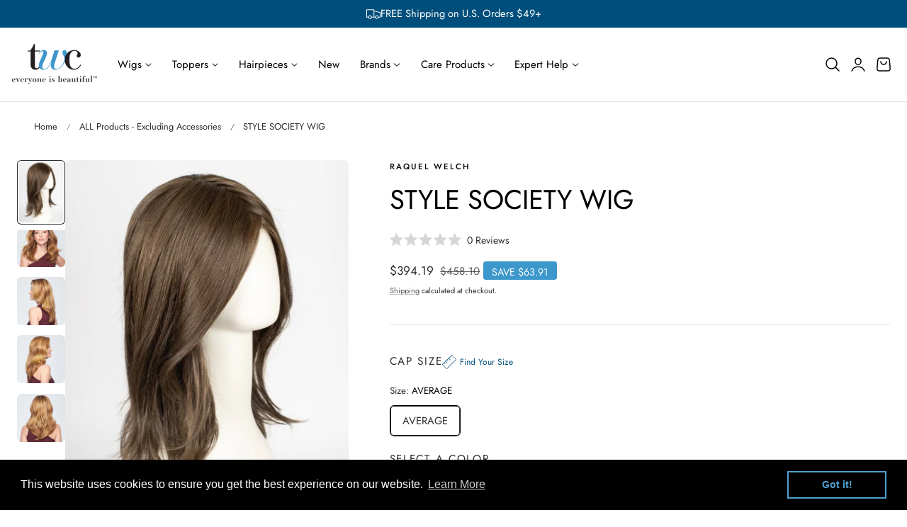

--- FILE ---
content_type: text/css
request_url: https://www.thewigcompany.com/cdn/shop/t/275/assets/theme.css?v=136126284780976723761768329182
body_size: 18014
content:
.page-width{max-width:var(--container-max-width);margin:0 auto;padding:0 1.5rem}.isolate{position:relative;z-index:0}.background-secondary{background-color:rgba(var(--color-foreground)/ .05)}.shopify-challenge__container{margin:7rem auto}.list-unstyled{margin:0;padding:0;list-style:none}.visually-hidden{position:absolute!important;overflow:hidden;width:1px;height:1px;margin:-1px;padding:0;border:0;clip:rect(0 0 0 0);word-wrap:normal!important}.visually-hidden--inline{margin:0;height:1em}.skip-to-content-link:focus{z-index:9999;position:inherit;overflow:auto;width:auto;height:auto;clip:auto}.text-body{font-size:var(--text-size-base);line-height:calc(1 + .7 / var(--font-body-scale));font-family:var(--font-body-family);font-style:var(--font-body-style);font-weight:var(--font-body-weight)}h1,h2,h3,h4,.h0,.h1,.h2,.h3,.h4,.hxl{line-height:calc(1 + .3/max(1,var(--font-heading-scale)))}h5,.h5{line-height:calc(1 + .4/max(1,var(--font-heading-scale)))}h6,.h6{line-height:calc(1 + .45/max(1,var(--font-heading-scale)))}blockquote{font-style:italic;color:rgba(var(--color-foreground)/ .75);border-left:.2rem solid rgba(var(--color-foreground)/ .2);padding-left:1rem}@media screen and (min-width: 750px){blockquote{padding-left:1.5rem}}.caption{font-size:var(--text-size-tiny);line-height:calc(1 + .7 / var(--font-body-scale))}.caption-with-letter-spacing{font-size:var(--text-size-tiny);line-height:calc(1 + .2 / var(--font-body-scale));text-transform:uppercase;letter-spacing:.1rem}.caption-with-letter-spacing--medium{font-size:1.2rem;letter-spacing:.16rem}.caption-with-letter-spacing--large{font-size:1.4rem;letter-spacing:.18rem}.caption-large,.customer .field input,.customer select,.field__input,.form__label,.select__select{font-size:1.4rem;line-height:calc(1 + .5 / var(--font-body-scale))}.form__label .form__label-value{color:rgb(var(--color-heading))}.color-foreground{color:rgb(var(--color-foreground))}table:not([class]){table-layout:fixed;border-collapse:collapse;font-size:1.4rem;border-style:hidden;box-shadow:0 0 0 1px rgb(var(--color-border))}table:not([class]) td,table:not([class]) th{padding:1em;border:1px solid rgb(var(--color-border))}@media screen and (max-width: 749px){.small-hide{display:none!important}}@media screen and (min-width: 750px) and (max-width: 989px){.medium-hide{display:none!important}}@media screen and (min-width: 990px){.large-up-hide{display:none!important}}.light{opacity:.7}.light-08{opacity:.8}.link{cursor:pointer;display:inline-block;border:none;box-shadow:none;text-decoration:underline;text-underline-offset:.5rem;color:rgb(var(--color-link));background-color:transparent;font-size:var(--text-size-base);font-family:inherit;text-decoration-color:rgba(var(--color-link)/ .3)}.link--text{color:rgb(var(--color-foreground))}.link--text:hover{color:rgba(var(--color-foreground)/ .75)}.link-with-icon{display:inline-flex;font-size:1.4rem;font-weight:600;letter-spacing:.1rem;text-decoration:none;margin-bottom:4.5rem;white-space:nowrap}.link-with-icon .icon{width:1.5rem;margin-left:1rem}a:not([href]){cursor:not-allowed}.circle-divider:after{content:"\2022";margin:0 1.3rem 0 1.5rem}.circle-divider:last-of-type:after{display:none}.full-unstyled-link{text-decoration:none;color:currentColor;display:block}.placeholder{background-color:rgba(var(--color-foreground)/ .04);color:rgba(var(--color-foreground)/ .55);fill:rgba(var(--color-foreground)/ .55)}details>*{box-sizing:border-box}.break{word-break:break-word}.visibility-hidden{visibility:hidden}@media (prefers-reduced-motion){.motion-reduce{transition:none!important;animation:none!important}}.underlined-link,.inline-richtext a{text-underline-offset:.3rem;text-decoration-thickness:.1rem;transition:text-decoration-thickness ease .1s}.underlined-link{color:rgba(var(--color-link)/ .8)}.inline-richtext a,.rte.inline-richtext a{color:currentColor}.underlined-link:hover,.inline-richtext a:hover{color:rgb(var(--color-link));text-decoration-thickness:.2rem}.icon-arrow{width:1.5rem}h3 .icon-arrow,.h3 .icon-arrow{width:calc(var(--font-heading-scale) * 1.5rem)}.animate-arrow .icon-arrow path{transform:translate(-.25rem);transition:transform var(--duration-short) ease}.animate-arrow:hover .icon-arrow path{transform:translate(-.05rem)}summary{cursor:pointer;list-style:none;position:relative}summary .icon-caret{position:absolute;height:.6rem;right:.5rem;top:calc(50% - .2rem)}summary::-webkit-details-marker{display:none}.disclosure-has-popup{position:relative}.disclosure-has-popup[open]>summary:before{position:fixed;top:0;right:0;bottom:0;left:0;z-index:2;display:block;cursor:default;content:" ";background:transparent}.disclosure-has-popup>summary:before{display:none}.disclosure-has-popup[open]>summary+*{z-index:100}@media screen and (min-width: 750px){.disclosure-has-popup[open]>summary+*{z-index:4}.facets .disclosure-has-popup[open]>summary+*{z-index:2}}*:focus{outline:0;box-shadow:none}*:focus-visible{outline:2px solid rgba(var(--color-foreground)/ .5);outline-offset:.3rem}.focused{outline:2px solid rgba(var(--color-foreground),.5);outline-offset:.3rem}.focus-inset:focus-visible{outline:2px solid rgba(var(--color-foreground)/ .5);outline-offset:-.2rem;box-shadow:0 0 .2rem rgba(var(--color-foreground)/ .3)}.focused.focus-inset{outline:2px solid rgba(var(--color-foreground)/ .5);outline-offset:-.2rem;box-shadow:0 0 .2rem rgba(var(--color-foreground)/ .3)}input:is([type=checkbox],[type=radio]):focus-visible+label{outline:2px solid rgba(var(--color-foreground)/ .5);outline-offset:.3rem;box-shadow:0 0 .2rem rgba(var(--color-foreground)/ .3)}.focus-none{box-shadow:none!important;outline:0!important}.focus-offset:focus-visible{outline:.2rem solid rgba(var(--color-foreground)/ .5);outline-offset:1rem}.focus-offset.focused{outline:.2rem solid rgba(var(--color-foreground)/ .5);outline-offset:1rem}.title,.title-wrapper-with-link{margin:3rem 0 2rem}.title-wrapper-with-link .title{margin:0}.title .link{font-size:inherit}.title-wrapper{margin-bottom:3rem}.title-wrapper-with-link{display:flex;justify-content:space-between;align-items:flex-end;gap:1rem;margin-bottom:3rem;flex-wrap:wrap}.title--primary{margin:4rem 0}@media screen and (min-width: 990px){.title,.title-wrapper-with-link{margin:5rem 0 3rem}.title--primary{margin:2rem 0}.title-wrapper-with-link{align-items:center}.title-wrapper-with-link .title{margin-bottom:0}}.title-wrapper-with-link .link-with-icon{margin:0;flex-shrink:0;display:flex;align-items:center}.title-wrapper-with-link .link-with-icon svg{width:1.5rem}.title-wrapper-with-link a{margin-top:0;flex-shrink:0}.media{display:block;background-color:rgba(var(--color-foreground)/ .1);position:relative;overflow:hidden}.media--transparent{background-color:transparent}.media>*:not(.zoom):not(.deferred-media__poster-button),.media model-viewer{display:block;max-width:100%;position:absolute;top:0;left:0;height:100%;width:100%}.media>img{-o-object-fit:cover;object-fit:cover;-o-object-position:center center;object-position:center center;transition:opacity .4s cubic-bezier(.25,.46,.45,.94)}deferred-media{display:block}.shopify-challenge__button,button.shopify-payment-button__button--unbranded{min-width:12rem;height:var(--height-btn)}.shopify-payment-button__button--branded{z-index:auto}.button--tertiary{font-size:1.2rem;padding:1rem 1.5rem;min-width:9.5rem;min-height:3.8rem}.button--small{padding:1.2rem 2.6rem}.button:disabled,.button[aria-disabled=true],.button.disabled,.customer button:disabled,.customer button[aria-disabled=true],.customer button.disabled,.quantity__button.disabled{cursor:not-allowed;opacity:.5}.button--full-width{display:flex;width:100%}.button.loading{color:transparent;position:relative}@media screen and (forced-colors: active){.button.loading{color:rgb(var(--color-foreground))}}.button.loading>.loading__spinner{top:50%;left:50%;transform:translate(-50%,-50%);position:absolute;height:100%;display:flex;align-items:center}.button.loading>.loading__spinner .spinner{width:-moz-fit-content;width:fit-content}.button.loading>.loading__spinner .path{stroke:rgb(var(--color-button-text))}.field__input,.select__select,.customer .field input,.customer select{-webkit-appearance:none;-moz-appearance:none;appearance:none;background-color:rgb(var(--color-background));color:rgb(var(--color-foreground));font-family:var(--font-body-family);font-style:var(--font-body-style);font-weight:var(--font-body-weight);font-size:var(--text-size-base);width:100%;box-sizing:border-box;transition:box-shadow var(--duration-short) ease;border-radius:var(--inputs-radius);height:var(--height-btn);min-height:calc(var(--inputs-border-width) * 2);min-width:calc(7rem + (var(--inputs-border-width) * 2));position:relative;border:var(--inputs-thickness) solid rgb(var(--color-input-border))}@media (max-width: 768px){select,textarea,input,.field input,.field__input{font-size:16px}}.select__select{font-family:var(--font-body-family);font-style:var(--font-body-style);font-weight:var(--font-body-weight);color:rgba(var(--color-foreground)/ .8)}.field__input:focus-visible,.select__select:focus-visible,.customer .field input:focus-visible,.customer select:focus-visible,.localization-form__select:focus-visible.localization-form__select:after{border-color:rgba(var(--color-foreground)/ .8);outline:0;border-radius:var(--inputs-radius)}.field__input:focus,.select__select:focus,.customer .field input:focus,.customer select:focus{border-color:rgba(var(--color-foreground)/ .8);outline:0;border-radius:var(--inputs-radius)}.localization-form__select:focus{outline:0;box-shadow:none}.text-area,.select{display:flex;position:relative;width:100%}.select .icon-caret,.customer select+svg{height:.7rem;pointer-events:none;position:absolute;top:calc(50% - .2rem);right:1.5rem}.select__select,.customer select{cursor:pointer;line-height:calc(1 + .6 / var(--font-body-scale));padding:0 calc(var(--inputs-border-width) + 3rem) 0 2rem;margin:var(--inputs-border-width);min-height:calc(var(--inputs-border-width) * 2)}.field{position:relative;width:100%;display:flex;transition:box-shadow var(--duration-short) ease;flex-wrap:wrap}.customer .field{display:flex}.field--with-error{flex-wrap:wrap}.field__input,.customer .field input{flex-grow:1;text-align:left;padding:1.5rem;margin:var(--inputs-border-width);transition:box-shadow var(--duration-short) ease;border-radius:var(--inputs-radius)}.field__label,.customer .field label{color:rgba(var(--color-heading) / .8);font-size:1.2rem;order:-1;margin-bottom:.5rem;width:100%;text-align:left;text-transform:uppercase;letter-spacing:.1rem}.field__input::-webkit-search-cancel-button,.customer .field input::-webkit-search-cancel-button{display:none}.field__input::-moz-placeholder,.customer .field input::-moz-placeholder{opacity:1;color:rgb(var(--color-foreground)/ .35)}.field__input::placeholder,.customer .field input::placeholder{opacity:1;color:rgb(var(--color-foreground)/ .35)}.field__button{align-items:center;background-color:transparent;border:0;color:currentColor;cursor:pointer;display:flex;height:5rem;justify-content:center;overflow:hidden;padding:0;position:absolute;right:0;top:0;width:5rem}.field__button>svg{height:2rem;width:2rem}.field__input:-webkit-autofill~.field__button,.field__input:-webkit-autofill~.field__label,.customer .field input:-webkit-autofill~label{color:#000}.text-area{font-family:var(--font-body-family);font-style:var(--font-body-style);font-weight:var(--font-body-weight);min-height:10rem;resize:none}input[type=checkbox]{display:inline-block;width:auto;margin-right:.5rem}.form__label{display:block;margin-bottom:1rem}.form__message{align-items:center;display:flex;font-size:1.4rem;line-height:1;margin-top:1rem;margin-bottom:1rem}.errors ul{list-style:disc}.form__message--large{font-size:1.6rem}.customer .field .form__message{font-size:1.4rem;text-align:left}.form__message .icon,.customer .form__message svg{flex-shrink:0;height:1.3rem;margin-right:.5rem;width:1.3rem}.form__message--large .icon,.customer .form__message svg{height:1.5rem;width:1.5rem;margin-right:1rem}.customer .field .form__message svg{align-self:start}.form-status{margin:0;font-size:1.6rem}.form-status-list{padding:0;margin:2rem 0 4rem}.form-status-list li{list-style-position:inside}.form-status-list .link:first-letter{text-transform:capitalize}.quantity{color:rgba(var(--color-foreground));position:relative;width:calc(14rem / var(--font-body-scale) + 2px);display:flex;border-radius:var(--inputs-radius);min-height:calc(2px + 4.5rem);border:1px solid rgb(var(--color-input-border))}.quantity__input{color:currentColor;font-family:var(--font-body-family);font-style:var(--font-body-style);font-weight:var(--font-body-weight);font-size:1.2rem;font-weight:500;opacity:.85;text-align:center;background-color:transparent;border:0;padding:0 .5rem;width:100%;flex-grow:1;-webkit-appearance:none;-moz-appearance:none;appearance:none;line-height:1}.quantity__button{width:calc(4.5rem / var(--font-body-scale));flex-shrink:0;font-size:1.8rem;border:0;background-color:transparent;cursor:pointer;display:flex;align-items:center;justify-content:center;color:rgb(var(--color-foreground));padding:0}.quantity__button svg{width:16px;pointer-events:none;stroke-width:3px}.quantity__button:focus-visible,.quantity__input:focus-visible{background-color:rgb(var(--color-background));z-index:2}.quantity__button:focus,.quantity__input:focus{background-color:rgb(var(--color-background));z-index:2}.quantity__button:not(:focus-visible):not(.focused),.quantity__input:not(:focus-visible):not(.focused){box-shadow:inherit;background-color:inherit}.quantity__input:-webkit-autofill,.quantity__input:-webkit-autofill:hover,.quantity__input:-webkit-autofill:active{box-shadow:0 0 0 10rem rgb(var(--color-background)) inset!important;-webkit-box-shadow:0 0 0 10rem rgb(var(--color-background)) inset!important}.quantity__input::-webkit-outer-spin-button,.quantity__input::-webkit-inner-spin-button{-webkit-appearance:none;margin:0}.quantity__input[type=number]{-moz-appearance:textfield}.quantity__rules{margin-top:.5rem;position:relative;font-size:1.2rem}.quantity__rules .caption{display:inline-block;margin-top:0;margin-bottom:0}.quantity__rules .divider+.divider:before{content:"\2022";margin:0 .5rem}.quantity__rules-cart{position:relative}product-info .loading__spinner:not(.hidden)~*,.quantity__rules-cart .loading__spinner:not(.hidden)~*{visibility:hidden}.modal__toggle{list-style-type:none}.modal__toggle-close{display:none}.modal__toggle-open{display:flex}.modal__close-button.link{display:flex;justify-content:center;align-items:center;padding:0rem;height:4.4rem;width:4.4rem;background-color:transparent}.modal__close-button .icon{width:1.7rem;height:1.7rem}.modal__content{position:absolute;top:0;left:0;right:0;bottom:0;background:rgb(var(--color-background));z-index:4;display:flex;justify-content:center;align-items:center}.media-modal{cursor:zoom-out}.media-modal .deferred-media{cursor:initial}.cart-count-bubble:empty{display:none}.cart-count-bubble{position:absolute;background-color:rgb(var(--btn-solid-bg));color:rgb(var(--btn-solid-text));height:1.8rem;width:1.8rem;border-radius:100%;display:flex;justify-content:center;align-items:center;font-size:.9rem;top:4px;left:2.2rem;line-height:calc(1 + .1 / var(--font-body-scale))}.localization-wrapper{grid-area:language-currency;align-self:center;display:flex;justify-content:flex-end}.localization-wrapper .localization-selector+.disclosure__list-wrapper{animation:animateMenuOpen var(--duration-default) ease}.section-header.shopify-section-group-header-group{z-index:3}.shopify-section-header-sticky{position:sticky;top:0}.shopify-section-header-hidden{top:calc(-1 * var(--header-height))}.shopify-section-header-hidden.menu-open{top:0}.section-header.animate{transition:top .15s ease-out}.shopify-section-group-header-group{z-index:4}.section-header~.shopify-section-group-header-group{z-index:initial}.header-wrapper{display:block;position:relative;background-color:rgb(var(--color-header-background))}.header-wrapper--border-bottom{border-bottom:.1rem solid rgba(var(--color-header-text) / .1)}.header .header__in{display:grid;grid-template-areas:"left-icons logo icons";grid-template-columns:1fr 2fr 1fr;align-items:center}@media screen and (min-width: 750px){.header .header__in{grid-template-columns:1fr auto 1fr}}@media screen and (max-width: 749px){.header--has-app{grid-template-columns:auto 1fr auto}}.drawer-menu .header__inline-menu{display:none!important}@media screen and (min-width: 1070px){.header .header__in{grid-template-columns:1fr auto 1fr}.header--top-left .header__in,.header--middle-left:not(.header--has-menu) .header__in,.header--middle-center:not(.header--has-menu) .header__in,.header--middle-center-drawer:not(.header--has-menu) .header__in{grid-template-areas:"logo icons" "navigation navigation";grid-template-columns:1fr auto}.header--top-left .header__in .header__logo,.header--middle-left-center .header__in .header__logo{justify-self:start}.header--middle-left-center .header__inline-menu{justify-self:center;margin-left:0}.header--top-left.drawer-menu .header__in,.header--middle-left.drawer-menu .header__in,.header--middle-left-center.drawer-menu .header__in{grid-template-areas:"navigation logo icons";grid-template-columns:auto 1fr auto;-moz-column-gap:1rem;column-gap:1rem}.header--middle-left .header__in{grid-template-areas:"logo navigation icons";grid-template-columns:auto auto 1fr;-moz-column-gap:2rem;column-gap:2rem}.header--middle-left-center .header__in{grid-template-areas:"logo navigation icons";grid-template-columns:1fr auto 1fr;-moz-column-gap:2rem;column-gap:2rem}.header--middle-center:not(.drawer-menu) .header__in,.header--middle-center-drawer .header__in{grid-template-areas:"navigation logo icons";grid-template-columns:1fr auto 1fr;-moz-column-gap:2rem;column-gap:2rem}.header--middle-center a.header__heading-link{text-align:center}.header--top-center .header__in{grid-template-areas:"left-icons logo icons" "navigation navigation navigation"}.header--top-center .header__in .header__logo,.header--top-center .header__in .header__icons,.header--top-center .header__in .header__search{position:relative;z-index:1}.header--top-center.drawer-menu .header__in{grid-template-areas:"left-icons logo icons";grid-template-columns:1fr auto 1fr}.header:not(.header--middle-left,.header--middle-center,.header--middle-left-center) .header__inline-menu{padding-top:1.05rem}}.header *[tabindex="-1"]:focus{outline:none}.header__heading{margin:0;line-height:0}.header>.header__heading-link{line-height:0}.header__heading,.header__heading-link,.header__logo{grid-area:logo;justify-self:center}.header__heading-link{display:inline-flex;margin:.75rem;text-decoration:none;word-break:break-word}.header__heading-link:hover .h2{color:rgb(var(--color-foreground))}.header__heading-link .h2{line-height:1;color:rgba(var(--color-foreground)/ .75)}.header__heading-logo{height:auto;max-width:100%}.header__heading-logo-wrapper{width:100%;display:inline-block;transition:width .3s cubic-bezier(.52,0,.61,.99)}@media screen and (max-width: 1069px){.header__heading,.header__heading-link{text-align:center}.header--mobile-left .header__logo,.header--mobile-left .header__heading-link{text-align:left;justify-self:start}.header--mobile-left .header__in{grid-template-columns:auto 2fr 1fr}}@media screen and (min-width: 1070px){.header--middle-left .header__heading-link,.header--top-left .header__heading-link{margin-left:-.75rem}.header__heading,.header__heading-link{justify-self:start}.header--middle-center .header__heading-link,.header--middle-center .header__heading,.header--top-center .header__heading-link,.header--top-center .header__heading{justify-self:center;text-align:center}}.header__icons{display:flex;grid-area:icons;justify-self:end;-moz-column-gap:.5rem;column-gap:.5rem}.header__icons .shopify-app-block{max-width:4.4rem;max-height:4.4rem;overflow:hidden}.header__icon:not(.header__icon--summary),.header__icon span{display:flex;align-items:center;justify-content:center}.header__icon{color:rgb(var(--color-foreground))}.header__icon span{height:100%}.header__icon:after{content:none}.header__icon .icon{height:2.5rem;width:2.5rem;fill:none;vertical-align:middle;color:rgb(var(--color-header-text))}.header__icon,.header__icon--cart{height:3.8rem;width:3.8rem;padding:0}@media screen and (min-width: 1025px){.header__icon,.header__icon--cart{max-width:4.4rem;max-height:4.4rem}}.header__icon--cart{position:relative;margin-right:-1rem}.header__icon--menu[aria-expanded=true]:before{content:"";top:100%;left:0;height:calc(var(--viewport-height, 100vh) - (var(--header-bottom-position, 100%)));width:100%;display:block;position:absolute;background:rgba(var(--color-foreground)/ .5)}.header__icon--account shop-user-avatar{--shop-avatar-size: 2.8rem}menu-drawer+.header__search{display:none}.header__in>.header__search{grid-area:left-icons;justify-self:start}.header--top-center.drawer-menu>.header__search{margin-left:3.2rem}.header--top-center header-drawer{grid-area:left-icons}.header:not(.header--has-menu) *>.header__search{display:none}.header__search{display:inline-flex;line-height:0}.header--top-center .header__in>.header__search{display:none}.header--top-center *>.header__search{display:inline-flex}@media screen and (min-width: 1070px){.header:not(.header--top-center) .header__in *>.header__search,.header--top-center .header__in>.header__search{display:inline-flex}.header:not(.header--top-center) .header__in>.header__search,.header--top-center .header__in *>.header__search{display:none}}.header__icon--menu .icon{display:block;opacity:1;transform:scale(1);transition:transform .15s ease,opacity .15s ease;position:absolute}details:not([open])>.header__icon--menu .icon-close,details[open]>.header__icon--menu .icon-hamburger{visibility:hidden;opacity:0}.js details[open]:not(.menu-opening)>.header__icon--menu .icon-close{visibility:hidden}.js details[open]:not(.menu-opening)>.header__icon--menu .icon-hamburger{visibility:visible;opacity:1}.js details>.header__submenu{opacity:0;transform:translateY(-1rem)}details[open]>.header__submenu{animation:animateMenuOpen var(--duration-default) ease;animation-fill-mode:forwards;z-index:1}@media (prefers-reduced-motion){details[open]>.header__submenu{opacity:1;transform:translateY(0)}}.header__inline-menu{margin-left:-1.2rem;grid-area:navigation;display:none}.header--top-center .header__inline-menu,.header--top-center .header__heading-link{margin-left:0}@media screen and (min-width: 1070px){.header__inline-menu{display:block}.header--top-center .header__inline-menu{justify-self:center}.header--top-center .header__inline-menu>.list-menu--inline{justify-content:center}}.header__menu{padding:0 1rem}.header__menu-item{padding:1.2rem 1.5rem;text-decoration:none;color:rgb(var(--color-header-text));transition:color var(--duration-short) ease;font-family:var(--navigation_font_family);text-transform:var(--navigation_transform);font-size:var(--navigation_font_size);letter-spacing:var(--navigation_letter_spacing);font-weight:var(--navigation_weight)}.header__icons--nav .header__menu-item{padding:0}.header__menu-item>span.list-menu__item-text{position:relative}.header__menu-item>span.list-menu__item-text:before{content:"";position:absolute;bottom:-5px;height:2px;left:0;width:0;background-color:currentColor;transition:width var(--duration-medium) ease}.list-menu__items:hover .header__menu-item>span.list-menu__item-text:before{width:100%}.header__menu-item .badge{position:absolute;right:-8px;top:-8px;padding:.4rem .8rem;text-transform:none}.header__menu-item .badge-menu{background-color:var(--label-bg);color:var(--label-color)}.header__menu-item:hover,.header__active-menu-item{color:rgb(var(--color-header-link-hover))}.header__submenu{transition:opacity var(--duration-default) ease,transform var(--duration-default) ease}.global-settings-popup,.header__submenu.global-settings-popup{border:1px solid rgba(var(--color-foreground)/ .1);box-shadow:0 2px 8px rgba(var(--color-shadow) / .05);z-index:1}.header__submenu.list-menu{padding:1rem 0}.header__submenu .header__submenu{background-color:rgb(var(--color-header-background));padding:1rem 0;width:24rem}.header__submenu .header__menu-item:after{right:2rem}.header__submenu .header__menu-item{justify-content:space-between;padding:.8rem 2rem}.header__menu-item .icon-caret{right:.8rem}.header__submenu .icon-caret{flex-shrink:0;margin-left:1rem;position:static}header-menu>details,details-disclosure>details{position:relative}@keyframes animateMenuOpen{0%{opacity:0}to{opacity:1}}.overflow-hidden-mobile,.overflow-hidden-tablet,.overflow-hidden-desktop{overflow:hidden}body.overflow-hidden-tablet .product-add-to-cart-sticky.show{opacity:0;visibility:hidden;transform:translateY(10%)}@media screen and (min-width: 750px){.overflow-hidden-mobile{overflow:auto}}@media screen and (min-width: 990px){.overflow-hidden-tablet{overflow:auto}}.badge{border-radius:var(--badge-corner-radius);display:inline-block;font-size:1.5rem;letter-spacing:0;line-height:1;padding:.8rem 1.3rem .4rem;text-align:center;word-break:break-word}.price__badge-sold-out{background-color:rgb(var(--color-sold-out-background));color:rgb(var(--color-sold-out))}.gradient{background:rgb(var(--color-background));background-attachment:fixed}@media screen and (forced-colors: active){.icon{color:CanvasText;fill:CanvasText!important}.icon-close-small path{stroke:CanvasText}}.ratio{display:flex;position:relative;align-items:stretch}.ratio:before{content:"";width:0;height:0;padding-bottom:var(--ratio-percent)}.global-media-settings{position:relative;border-radius:var(--media-radius);overflow:visible!important;background-color:rgb(var(--color-background))}.rte:after{clear:both;content:"";display:block}.rte>*:first-child{margin-top:0}.rte>*:last-child{margin-bottom:0}.rte table{table-layout:fixed}@media screen and (min-width: 750px){.rte table td{padding-left:1.2rem;padding-right:1.2rem}}.rte ul,.rte ol{list-style-position:inside;padding-left:2rem;margin-bottom:1em}.rte li{list-style:inherit}.rte li:last-child{margin-bottom:0}.rte ul li{list-style:disc outside}.rte ol li{list-style:decimal outside}.rte a{color:rgba(var(--color-foreground)/ .8);text-underline-offset:.45rem;text-decoration-thickness:.1rem;text-decoration:underline;text-decoration-color:rgba(var(--color-foreground)/ .3)}.rte a:hover{color:rgb(var(--color-foreground));text-decoration-color:rgb(var(--color-foreground))}.rte blockquote{display:block}.rte blockquote>*{margin:-.5rem 0}.rte iframe{max-width:100%}.rte p{margin-bottom:1.25rem}.animate--zoom-in{--zoom-in-ratio: 1}.animate--zoom-in>img,.animate--zoom-in>svg{transition:scale var(--duration-short) linear;scale:var(--zoom-in-ratio)}@media (prefers-reduced-motion: no-preference){.animate--ambient>img,.animate--ambient>svg{animation:animateAmbient 30s linear infinite}@keyframes animateAmbient{0%{transform:rotate(0) translate(1em) rotate(0) scale(1.2)}to{transform:rotate(360deg) translate(1em) rotate(-360deg) scale(1.2)}}.scroll-trigger.animate--fade-in,.scroll-trigger.animate--slide-in{opacity:.01}.scroll-trigger.animate--slide-in{transform:translateY(2rem)}.type-anim-fade .scroll-trigger.animate--slide-in{transform:none}.scroll-trigger:not(.scroll-trigger--offscreen).animate--fade-in{opacity:1;animation:var(--animation-fade-in)}.scroll-trigger:not(.scroll-trigger--offscreen).animate--slide-in{animation:var(--animation-slide-in);animation-delay:calc(var(--animation-order) * 75ms)}.scroll-trigger.scroll-trigger--design-mode.animate--fade-in,.scroll-trigger.scroll-trigger--design-mode.animate--slide-in,.scroll-trigger.scroll-trigger--design-mode .slider,.scroll-trigger:not(.scroll-trigger--offscreen).scroll-trigger--cancel{opacity:1;animation:none;transition:none}.scroll-trigger.scroll-trigger--design-mode.animate--slide-in{transform:translateY(0)}@keyframes slideIn{0%{transform:translateY(2rem);opacity:.01}to{transform:translateY(0);opacity:1}}@keyframes fadeIn{0%{opacity:.01}to{opacity:1}}}.\!translate-y-0,.rotate-90,.transform{--tw-translate-x: 0;--tw-translate-y: 0;--tw-rotate: 0;--tw-skew-x: 0;--tw-skew-y: 0;--tw-scale-x: 1;--tw-scale-y: 1}.ring{--tw-ring-inset: ;--tw-ring-offset-width: 0px;--tw-ring-offset-color: #fff;--tw-ring-color: rgb(59 130 246 / .5);--tw-ring-offset-shadow: 0 0 #0000;--tw-ring-shadow: 0 0 #0000;--tw-shadow: 0 0 #0000;--tw-shadow-colored: 0 0 #0000}.blur,.filter{--tw-blur: ;--tw-brightness: ;--tw-contrast: ;--tw-grayscale: ;--tw-hue-rotate: ;--tw-invert: ;--tw-saturate: ;--tw-sepia: ;--tw-drop-shadow: }.backdrop-filter{--tw-backdrop-blur: ;--tw-backdrop-brightness: ;--tw-backdrop-contrast: ;--tw-backdrop-grayscale: ;--tw-backdrop-hue-rotate: ;--tw-backdrop-invert: ;--tw-backdrop-opacity: ;--tw-backdrop-saturate: ;--tw-backdrop-sepia: }*,:before,:after{box-sizing:border-box;border-width:0;border-style:solid;border-color:#e5e7eb}:before,:after{--tw-content: ""}html,:host{line-height:1.5;-webkit-text-size-adjust:100%;-moz-tab-size:4;-o-tab-size:4;tab-size:4;font-family:ui-sans-serif,system-ui,sans-serif,"Apple Color Emoji","Segoe UI Emoji",Segoe UI Symbol,"Noto Color Emoji";font-feature-settings:normal;font-variation-settings:normal;-webkit-tap-highlight-color:transparent}body{margin:0;line-height:inherit}hr{height:0;color:inherit;border-top-width:1px}abbr:where([title]){-webkit-text-decoration:underline dotted;text-decoration:underline dotted}h1,h2,h3,h4,h5,h6{font-size:inherit;font-weight:inherit}a{color:inherit;text-decoration:inherit}b,strong{font-weight:bolder}code,kbd,samp,pre{font-family:ui-monospace,SFMono-Regular,Menlo,Monaco,Consolas,Liberation Mono,Courier New,monospace;font-feature-settings:normal;font-variation-settings:normal;font-size:1em}small{font-size:80%}sub,sup{font-size:75%;line-height:0;position:relative;vertical-align:baseline}sub{bottom:-.25em}sup{top:-.5em}table{text-indent:0;border-color:inherit;border-collapse:collapse}button,input,optgroup,select,textarea{font-family:inherit;font-feature-settings:inherit;font-variation-settings:inherit;font-size:100%;font-weight:inherit;line-height:inherit;letter-spacing:inherit;color:inherit;margin:0;padding:0}button,select{text-transform:none}button,input:where([type=button]),input:where([type=reset]),input:where([type=submit]){-webkit-appearance:button;background-color:transparent;background-image:none}:-moz-focusring{outline:auto}:-moz-ui-invalid{box-shadow:none}progress{vertical-align:baseline}::-webkit-inner-spin-button,::-webkit-outer-spin-button{height:auto}[type=search]{-webkit-appearance:textfield;outline-offset:-2px}::-webkit-search-decoration{-webkit-appearance:none}::-webkit-file-upload-button{-webkit-appearance:button;font:inherit}summary{display:list-item}blockquote,dl,dd,h1,h2,h3,h4,h5,h6,hr,figure,p,pre{margin:0}fieldset{margin:0;padding:0}legend{padding:0}ol,ul,menu{list-style:none;margin:0;padding:0}dialog{padding:0}textarea{resize:vertical}input::-moz-placeholder,textarea::-moz-placeholder{opacity:1;color:#9ca3af}input::placeholder,textarea::placeholder{opacity:1;color:#9ca3af}button,[role=button]{cursor:pointer}:disabled{cursor:default}img,svg,video,canvas,audio,iframe,embed,object{display:block;vertical-align:middle}img,video{max-width:100%;height:auto}[hidden]:where(:not([hidden=until-found])){display:none}body{line-height:calc(1 + .7 / var(--font-body-scale))}.\!container{width:100%!important}.container{width:100%}@media (min-width: 640px){.\!container{max-width:640px!important}.container{max-width:640px}}@media (min-width: 768px){.\!container{max-width:768px!important}.container{max-width:768px}}@media (min-width: 1024px){.\!container{max-width:1024px!important}.container{max-width:1024px}}@media (min-width: 1280px){.\!container{max-width:1280px!important}.container{max-width:1280px}}@media (min-width: 1536px){.\!container{max-width:1536px!important}.container{max-width:1536px}}.\!container{width:100%!important;max-width:var(--container-max-width)!important;margin-left:auto!important;margin-right:auto!important}.container{width:100%;max-width:var(--container-max-width);margin-left:auto;margin-right:auto}.sr-only{position:absolute;width:1px;height:1px;padding:0;margin:-1px;overflow:hidden;clip:rect(0,0,0,0);white-space:nowrap;border-width:0}.pointer-events-none{pointer-events:none}.visible{visibility:visible}.\!static{position:static!important}.static{position:static}.fixed{position:fixed}.absolute{position:absolute}.relative{position:relative}.sticky{position:sticky}.inset-0{top:0;right:0;bottom:0;left:0}.bottom-0{bottom:0}.left-0{left:0}.left-4{left:1rem}.left-8{left:2rem}.left-\[44px\]{left:44px}.left-full{left:100%}.right-0{right:0}.right-8{right:2rem}.top-0{top:0}.top-4{top:1rem}.top-8{top:2rem}.isolate{isolation:isolate}.z-10{z-index:10}.z-\[1\]{z-index:1}.z-\[2\]{z-index:2}.z-\[3\]{z-index:3}.-order-1{order:-1}.order-1{order:1}.order-first{order:-9999}.order-last{order:9999}.mx-auto{margin-left:auto;margin-right:auto}.my-0{margin-top:0;margin-bottom:0}.my-6{margin-top:1.5rem;margin-bottom:1.5rem}.\!mb-0{margin-bottom:0!important}.\!mb-2{margin-bottom:.5rem!important}.\!mb-6{margin-bottom:1.5rem!important}.\!mb-8{margin-bottom:2rem!important}.\!ml-0{margin-left:0!important}.-ml-3{margin-left:-.75rem}.-mr-5{margin-right:-1.25rem}.mb-1{margin-bottom:.25rem}.mb-10{margin-bottom:2.5rem}.mb-12{margin-bottom:3rem}.mb-16{margin-bottom:4rem}.mb-2{margin-bottom:.5rem}.mb-3{margin-bottom:.75rem}.mb-4{margin-bottom:1rem}.mb-5{margin-bottom:1.25rem}.mb-6{margin-bottom:1.5rem}.mb-8{margin-bottom:2rem}.ml-1{margin-left:.25rem}.ml-2{margin-left:.5rem}.ml-3{margin-left:.75rem}.ml-4{margin-left:1rem}.mr-4{margin-right:1rem}.mr-5{margin-right:1.25rem}.mt-0{margin-top:0}.mt-1{margin-top:.25rem}.mt-10{margin-top:2.5rem}.mt-12{margin-top:3rem}.mt-14{margin-top:3.5rem}.mt-16{margin-top:4rem}.mt-2{margin-top:.5rem}.mt-4{margin-top:1rem}.mt-5{margin-top:1.25rem}.mt-6{margin-top:1.5rem}.mt-8{margin-top:2rem}.\!block{display:block!important}.block{display:block}.inline-block{display:inline-block}.inline{display:inline}.flex{display:flex}.inline-flex{display:inline-flex}.table{display:table}.grid{display:grid}.contents{display:contents}.hidden{display:none}.\!size-8{width:2rem!important;height:2rem!important}.size-10{width:2.5rem;height:2.5rem}.size-14{width:3.5rem;height:3.5rem}.size-16{width:4rem;height:4rem}.size-24{width:6rem;height:6rem}.size-32{width:8rem;height:8rem}.size-5{width:1.25rem;height:1.25rem}.size-6{width:1.5rem;height:1.5rem}.size-7{width:1.75rem;height:1.75rem}.size-8{width:2rem;height:2rem}.size-9{width:2.25rem;height:2.25rem}.size-full{width:100%;height:100%}.h-4\/6{height:66.666667%}.h-6{height:1.5rem}.h-\[--image-size\]{height:var(--image-size)}.h-auto{height:auto}.h-full{height:100%}.w-16{width:4rem}.w-3\/12{width:25%}.w-6{width:1.5rem}.w-7{width:1.75rem}.w-\[--image-size\]{width:var(--image-size)}.w-\[420px\]{width:420px}.w-\[44px\]{width:44px}.w-\[480px\]{width:480px}.w-full{width:100%}.w-max{width:-moz-max-content;width:max-content}.max-w-2xl{max-width:42rem}.max-w-32{max-width:8rem}.max-w-3xl{max-width:48rem}.max-w-4xl{max-width:56rem}.max-w-5xl{max-width:64rem}.max-w-6xl{max-width:72rem}.max-w-7xl{max-width:80rem}.max-w-80{max-width:20rem}.max-w-full{max-width:100%}.max-w-screen-lg{max-width:1024px}.max-w-screen-md{max-width:768px}.flex-1{flex:1 1 0%}.flex-auto{flex:1 1 auto}.flex-none{flex:none}.flex-shrink-0{flex-shrink:0}.shrink-\[2\]{flex-shrink:2}.grow{flex-grow:1}.grow-0{flex-grow:0}.basis-1\/2{flex-basis:50%}.basis-1\/3{flex-basis:33.333333%}.basis-1\/4{flex-basis:25%}.basis-1\/5{flex-basis:20%}.basis-1\/6{flex-basis:16.666667%}.basis-2\/3{flex-basis:66.666667%}.basis-3\/4{flex-basis:75%}.basis-3\/5{flex-basis:60%}.basis-3\/6{flex-basis:50%}.basis-32{flex-basis:8rem}.basis-36{flex-basis:9rem}.basis-4\/5{flex-basis:80%}.basis-5\/6{flex-basis:83.333333%}.basis-\[44px\]{flex-basis:44px}.basis-\[90px\]{flex-basis:90px}.basis-full{flex-basis:100%}.origin-top-left{transform-origin:top left}.\!translate-y-0{--tw-translate-y: 0px !important;transform:translate(var(--tw-translate-x),var(--tw-translate-y)) rotate(var(--tw-rotate)) skew(var(--tw-skew-x)) skewY(var(--tw-skew-y)) scaleX(var(--tw-scale-x)) scaleY(var(--tw-scale-y))!important}.rotate-90{--tw-rotate: 90deg;transform:translate(var(--tw-translate-x),var(--tw-translate-y)) rotate(var(--tw-rotate)) skew(var(--tw-skew-x)) skewY(var(--tw-skew-y)) scaleX(var(--tw-scale-x)) scaleY(var(--tw-scale-y))}.transform{transform:translate(var(--tw-translate-x),var(--tw-translate-y)) rotate(var(--tw-rotate)) skew(var(--tw-skew-x)) skewY(var(--tw-skew-y)) scaleX(var(--tw-scale-x)) scaleY(var(--tw-scale-y))}@keyframes spin{to{transform:rotate(360deg)}}.animate-spin-slow{animation:spin 4s linear infinite}.cursor-pointer{cursor:pointer}.resize{resize:both}.list-none{list-style-type:none}.grid-cols-1{grid-template-columns:repeat(1,minmax(0,1fr))}.grid-cols-10{grid-template-columns:repeat(10,minmax(0,1fr))}.grid-cols-11{grid-template-columns:repeat(11,minmax(0,1fr))}.grid-cols-12{grid-template-columns:repeat(12,minmax(0,1fr))}.grid-cols-2{grid-template-columns:repeat(2,minmax(0,1fr))}.grid-cols-3{grid-template-columns:repeat(3,minmax(0,1fr))}.grid-cols-4{grid-template-columns:repeat(4,minmax(0,1fr))}.grid-cols-5{grid-template-columns:repeat(5,minmax(0,1fr))}.grid-cols-6{grid-template-columns:repeat(6,minmax(0,1fr))}.grid-cols-7{grid-template-columns:repeat(7,minmax(0,1fr))}.grid-cols-8{grid-template-columns:repeat(8,minmax(0,1fr))}.grid-cols-9{grid-template-columns:repeat(9,minmax(0,1fr))}.flex-row{flex-direction:row}.flex-row-reverse{flex-direction:row-reverse}.flex-col{flex-direction:column}.flex-col-reverse{flex-direction:column-reverse}.flex-wrap{flex-wrap:wrap}.flex-nowrap{flex-wrap:nowrap}.items-start{align-items:flex-start}.items-end{align-items:flex-end}.items-center{align-items:center}.justify-start{justify-content:flex-start}.justify-end{justify-content:flex-end}.justify-center{justify-content:center}.justify-between{justify-content:space-between}.gap-1{gap:.25rem}.gap-10{gap:2.5rem}.gap-12{gap:3rem}.gap-16{gap:4rem}.gap-2{gap:.5rem}.gap-20{gap:5rem}.gap-3{gap:.75rem}.gap-4{gap:1rem}.gap-5{gap:1.25rem}.gap-6{gap:1.5rem}.gap-8{gap:2rem}.gap-x-1{-moz-column-gap:.25rem;column-gap:.25rem}.gap-x-10{-moz-column-gap:2.5rem;column-gap:2.5rem}.gap-x-12{-moz-column-gap:3rem;column-gap:3rem}.gap-x-14{-moz-column-gap:3.5rem;column-gap:3.5rem}.gap-x-16{-moz-column-gap:4rem;column-gap:4rem}.gap-x-2{-moz-column-gap:.5rem;column-gap:.5rem}.gap-x-20{-moz-column-gap:5rem;column-gap:5rem}.gap-x-24{-moz-column-gap:6rem;column-gap:6rem}.gap-x-3{-moz-column-gap:.75rem;column-gap:.75rem}.gap-x-32{-moz-column-gap:8rem;column-gap:8rem}.gap-x-4{-moz-column-gap:1rem;column-gap:1rem}.gap-x-48{-moz-column-gap:12rem;column-gap:12rem}.gap-x-5{-moz-column-gap:1.25rem;column-gap:1.25rem}.gap-x-6{-moz-column-gap:1.5rem;column-gap:1.5rem}.gap-x-8{-moz-column-gap:2rem;column-gap:2rem}.gap-y-10{row-gap:2.5rem}.gap-y-12{row-gap:3rem}.gap-y-16{row-gap:4rem}.gap-y-2{row-gap:.5rem}.gap-y-20{row-gap:5rem}.gap-y-24{row-gap:6rem}.gap-y-3{row-gap:.75rem}.gap-y-4{row-gap:1rem}.gap-y-5{row-gap:1.25rem}.gap-y-6{row-gap:1.5rem}.gap-y-8{row-gap:2rem}.divide-y>:not([hidden])~:not([hidden]){--tw-divide-y-reverse: 0;border-top-width:calc(1px * calc(1 - var(--tw-divide-y-reverse)));border-bottom-width:calc(1px * var(--tw-divide-y-reverse))}.overflow-hidden{overflow:hidden}.overflow-y-auto{overflow-y:auto}.overflow-x-hidden{overflow-x:hidden}.truncate{overflow:hidden;text-overflow:ellipsis;white-space:nowrap}.whitespace-nowrap{white-space:nowrap}.break-words{overflow-wrap:break-word}.rounded-full{border-radius:9999px}.border{border-width:1px}.border-b{border-bottom-width:1px}.border-t{border-top-width:1px}.border-t-0{border-top-width:0px}.border-solid{border-style:solid}.bg-green-100{--tw-bg-opacity: 1;background-color:rgb(220 252 231 / var(--tw-bg-opacity, 1))}.bg-rose-50{--tw-bg-opacity: 1;background-color:rgb(255 241 242 / var(--tw-bg-opacity, 1))}.bg-yellow-100{--tw-bg-opacity: 1;background-color:rgb(254 249 195 / var(--tw-bg-opacity, 1))}.object-contain{-o-object-fit:contain;object-fit:contain}.object-cover{-o-object-fit:cover;object-fit:cover}.object-center{-o-object-position:center;object-position:center}.p-10{padding:2.5rem}.p-12{padding:3rem}.p-14{padding:3.5rem}.p-4{padding:1rem}.p-5{padding:1.25rem}.p-6{padding:1.5rem}.p-8{padding:2rem}.px-10{padding-left:2.5rem;padding-right:2.5rem}.px-12{padding-left:3rem;padding-right:3rem}.px-16{padding-left:4rem;padding-right:4rem}.px-4{padding-left:1rem;padding-right:1rem}.px-6{padding-left:1.5rem;padding-right:1.5rem}.px-8{padding-left:2rem;padding-right:2rem}.py-10{padding-top:2.5rem;padding-bottom:2.5rem}.py-14{padding-top:3.5rem;padding-bottom:3.5rem}.py-16{padding-top:4rem;padding-bottom:4rem}.py-2{padding-top:.5rem;padding-bottom:.5rem}.py-24{padding-top:6rem;padding-bottom:6rem}.py-3{padding-top:.75rem;padding-bottom:.75rem}.py-4{padding-top:1rem;padding-bottom:1rem}.py-5{padding-top:1.25rem;padding-bottom:1.25rem}.py-6{padding-top:1.5rem;padding-bottom:1.5rem}.py-8{padding-top:2rem;padding-bottom:2rem}.\!pl-0{padding-left:0!important}.pb-10{padding-bottom:2.5rem}.pb-12{padding-bottom:3rem}.pb-14{padding-bottom:3.5rem}.pb-16{padding-bottom:4rem}.pb-4{padding-bottom:1rem}.pb-6{padding-bottom:1.5rem}.pb-8{padding-bottom:2rem}.pl-0{padding-left:0}.pl-1{padding-left:.25rem}.pl-10{padding-left:2.5rem}.pl-4{padding-left:1rem}.pl-5{padding-left:1.25rem}.pl-8{padding-left:2rem}.pr-10{padding-right:2.5rem}.pr-2{padding-right:.5rem}.pr-4{padding-right:1rem}.pr-5{padding-right:1.25rem}.pr-6{padding-right:1.5rem}.pr-7{padding-right:1.75rem}.pt-10{padding-top:2.5rem}.pt-14{padding-top:3.5rem}.pt-2{padding-top:.5rem}.pt-3{padding-top:.75rem}.pt-4{padding-top:1rem}.pt-5{padding-top:1.25rem}.pt-6{padding-top:1.5rem}.pt-8{padding-top:2rem}.text-left{text-align:left}.text-center{text-align:center}.text-right{text-align:right}.text-end{text-align:end}.align-middle{vertical-align:middle}.text-sm{font-size:1.2rem}.font-bold{font-weight:700}.uppercase{text-transform:uppercase}.lowercase{text-transform:lowercase}.capitalize{text-transform:capitalize}.italic{font-style:italic}.tracking-wide{letter-spacing:.025em}.text-green-600{--tw-text-opacity: 1;color:rgb(22 163 74 / var(--tw-text-opacity, 1))}.text-rose-600{--tw-text-opacity: 1;color:rgb(225 29 72 / var(--tw-text-opacity, 1))}.text-white{--tw-text-opacity: 1;color:rgb(255 255 255 / var(--tw-text-opacity, 1))}.text-yellow-600{--tw-text-opacity: 1;color:rgb(202 138 4 / var(--tw-text-opacity, 1))}.underline{text-decoration-line:underline}.no-underline{text-decoration-line:none}.opacity-0{opacity:0}.opacity-10{opacity:.1}.opacity-100{opacity:1}.opacity-15{opacity:.15}.opacity-20{opacity:.2}.opacity-25{opacity:.25}.opacity-30{opacity:.3}.opacity-35{opacity:.35}.opacity-40{opacity:.4}.opacity-45{opacity:.45}.opacity-5{opacity:.05}.opacity-50{opacity:.5}.opacity-55{opacity:.55}.opacity-60{opacity:.6}.opacity-65{opacity:.65}.opacity-70{opacity:.7}.opacity-75{opacity:.75}.opacity-80{opacity:.8}.opacity-85{opacity:.85}.opacity-90{opacity:.9}.opacity-95{opacity:.95}.outline{outline-style:solid}.outline-white{outline-color:#fff}.ring{--tw-ring-offset-shadow: var(--tw-ring-inset) 0 0 0 var(--tw-ring-offset-width) var(--tw-ring-offset-color);--tw-ring-shadow: var(--tw-ring-inset) 0 0 0 calc(3px + var(--tw-ring-offset-width)) var(--tw-ring-color);box-shadow:var(--tw-ring-offset-shadow),var(--tw-ring-shadow),var(--tw-shadow, 0 0 #0000)}.blur{--tw-blur: blur(8px);filter:var(--tw-blur) var(--tw-brightness) var(--tw-contrast) var(--tw-grayscale) var(--tw-hue-rotate) var(--tw-invert) var(--tw-saturate) var(--tw-sepia) var(--tw-drop-shadow)}.filter{filter:var(--tw-blur) var(--tw-brightness) var(--tw-contrast) var(--tw-grayscale) var(--tw-hue-rotate) var(--tw-invert) var(--tw-saturate) var(--tw-sepia) var(--tw-drop-shadow)}.backdrop-filter{-webkit-backdrop-filter:var(--tw-backdrop-blur) var(--tw-backdrop-brightness) var(--tw-backdrop-contrast) var(--tw-backdrop-grayscale) var(--tw-backdrop-hue-rotate) var(--tw-backdrop-invert) var(--tw-backdrop-opacity) var(--tw-backdrop-saturate) var(--tw-backdrop-sepia);backdrop-filter:var(--tw-backdrop-blur) var(--tw-backdrop-brightness) var(--tw-backdrop-contrast) var(--tw-backdrop-grayscale) var(--tw-backdrop-hue-rotate) var(--tw-backdrop-invert) var(--tw-backdrop-opacity) var(--tw-backdrop-saturate) var(--tw-backdrop-sepia)}.transition{transition-property:color,background-color,border-color,text-decoration-color,fill,stroke,opacity,box-shadow,transform,filter,-webkit-backdrop-filter;transition-property:color,background-color,border-color,text-decoration-color,fill,stroke,opacity,box-shadow,transform,filter,backdrop-filter;transition-property:color,background-color,border-color,text-decoration-color,fill,stroke,opacity,box-shadow,transform,filter,backdrop-filter,-webkit-backdrop-filter;transition-timing-function:cubic-bezier(.4,0,.2,1);transition-duration:.15s}.font-body{font-family:var(--font-body-family)!important}.font-heading{font-family:var(--font-heading-family)!important}.row{margin-left:calc(var(--fluid-offset, 1.5rem) / -2);margin-right:calc(var(--fluid-offset, 1.5rem) / -2)}.padding-x{padding-left:var(--fluid-offset, 1.5rem);padding-right:var(--fluid-offset, 1.5rem)}.padding-x-col{padding-left:calc(var(--fluid-offset, 1.5rem) / 2);padding-right:calc(var(--fluid-offset, 1.5rem) / 2)}.gap-y-row{row-gap:var(--fluid-offset)}.loading__spinner{position:absolute;z-index:1;width:1.8rem}.loading__spinner.hidden{display:none!important}.loading__spinner{width:1.8rem;display:inline-block}.spinner{animation:rotator 1.4s linear infinite}@keyframes rotator{0%{transform:rotate(0)}to{transform:rotate(270deg)}}@keyframes scale{0%{transform:scale(1)}50%{transform:scale(1.2)}to{transform:scale(1)}}.path{stroke-dasharray:280;stroke-dashoffset:0;transform-origin:center;stroke:rgb(var(--color-foreground));animation:dash 1.4s ease-in-out infinite}@media screen and (forced-colors: active){.path{stroke:CanvasText}}@keyframes dash{0%{stroke-dashoffset:280}50%{stroke-dashoffset:75;transform:rotate(135deg)}to{stroke-dashoffset:280;transform:rotate(450deg)}}.loading__spinner:not(.hidden)+.cart-item__price-wrapper,.loading__spinner:not(.hidden)~cart-remove-button{opacity:50%}.loading__spinner:not(.hidden)~cart-remove-button{pointer-events:none;cursor:default}.loading__spinner{opacity:0;transition:opacity .1s ease}.loading .loading__spinner{opacity:1}.loading quick-view:not(.loading) .loading__spinner,.loading .quick-add__submit:not(.loading) .loading__spinner{opacity:0}.splide__container{box-sizing:border-box;position:relative}.splide__list{backface-visibility:hidden;display:flex;height:100%;margin:0!important;padding:0!important}.splide.is-initialized:not(.is-active) .splide__list{display:block}.splide__pagination{align-items:center;display:flex;flex-wrap:wrap;justify-content:center;margin:0;pointer-events:none}.splide__pagination li{display:inline-block;line-height:1;list-style-type:none;margin:0;pointer-events:auto}.splide:not(.is-overflow) .splide__pagination{display:none}.splide__progress__bar{width:0}.splide{position:relative;visibility:hidden}.splide.splide-preview,.no-js .splide{visibility:visible}.splide.is-initialized,.splide.is-rendered{visibility:visible;display:block}.splide__slide{backface-visibility:hidden;box-sizing:border-box;flex-shrink:0;list-style-type:none!important;margin:0;position:relative}.splide__slide img{vertical-align:bottom}.splide__spinner{animation:splide-loading 1s linear infinite;border:2px solid #999;border-left-color:transparent;border-radius:50%;bottom:0;contain:strict;display:inline-block;height:20px;left:0;margin:auto;position:absolute;right:0;top:0;width:20px}.splide__sr{clip:rect(0 0 0 0);border:0;height:1px;margin:-1px;overflow:hidden;padding:0;position:absolute;width:1px}.splide__toggle.is-active .splide__toggle__play,.splide__toggle__pause{display:none}.splide__toggle.is-active .splide__toggle__pause{display:inline}.splide__track{overflow:hidden;position:relative;z-index:0}@keyframes splide-loading{0%{transform:rotate(0)}to{transform:rotate(1turn)}}.splide__track--draggable{-webkit-touch-callout:none;-webkit-user-select:none;-moz-user-select:none;user-select:none}.splide__track--fade>.splide__list>.splide__slide{margin:0!important;opacity:0;z-index:0}.splide__track--fade>.splide__list>.splide__slide.is-active{opacity:1;z-index:1}.splide--rtl{direction:rtl}.splide__track--ttb>.splide__list{display:block}.splide__arrow{align-items:center;background:rgb(var(--color-background));border:0;border-radius:50%;cursor:pointer;display:flex;height:4.5rem;justify-content:center;padding:0;position:absolute;top:50%;transform:translateY(-50%);width:4.5rem;z-index:1;box-shadow:0 8px 16px rgba(var(--color-foreground)/.08);transition:all .2s ease;color:rgb(var(--color-foreground))}.splide__arrow svg{fill:none;height:1.8rem;width:1.8rem;stroke-width:2px}.splide__arrow:hover:not(:disabled){opacity:.9}.splide__arrow:disabled{opacity:.3}.splide__arrow--prev svg{transform:scaleX(-1)}.splide__arrow--prev{left:1rem}.splide__arrow--next{right:1rem}@media screen and (min-width: 749px){.splide__arrow--prev{left:-2rem}.splide__arrow--next{right:-2rem}}.splide__pagination{bottom:.5em;left:0;padding:0 1em;position:absolute;right:0;z-index:1;gap:5px}.splide__pagination__page{background:rgba(var(--color-foreground)/ .3);border:0;border-radius:50%;display:inline-block;height:8px;margin:3px;opacity:.5;padding:0;position:relative;transition:transform .2s linear;width:8px}.splide__pagination__page.is-active{background:rgba(var(--color-foreground)/ 1);transform:scale(1.3);z-index:1}.splide__pagination__page:hover{cursor:pointer;opacity:.9}.splide__pagination__page:focus-visible{outline:0px solid #0bf;outline-offset:0px}.splide.is-focus-in .splide__pagination__page:focus{outline:0px solid #0bf;outline-offset:0px}.splide__progress__bar{background:#ccc;height:3px}.splide__slide{-webkit-tap-highlight-color:rgba(0,0,0,0)}.splide__slide:focus{outline:0}@supports (outline-offset: -3px){.splide__slide:focus-visible{outline:2px solid #0bf;outline-offset:-3px}.splide__slide:focus-visible:after{content:"";position:absolute;top:0;right:0;bottom:0;left:0;border-radius:var(--media-radius);box-shadow:inset 0 0 0 1px rgb(var(--color-foreground)),inset 0 0 0 3px rgb(var(--color-background))}}@media screen and (-ms-high-contrast: none){.splide__slide:focus-visible{border:3px solid #0bf}}@supports (outline-offset: -3px){.splide.is-focus-in .splide__slide:focus{outline:3px solid #0bf;outline-offset:-3px}}@media screen and (-ms-high-contrast: none){.splide.is-focus-in .splide__slide:focus{border:3px solid #0bf}.splide.is-focus-in .splide__track>.splide__list>.splide__slide:focus{border-color:#0bf}}.splide__toggle{cursor:pointer}.splide__toggle:focus-visible{outline:3px solid #0bf;outline-offset:3px}.splide.is-focus-in .splide__toggle:focus{outline:3px solid #0bf;outline-offset:3px}.splide__track--nav>.splide__list>.splide__slide{cursor:pointer;border-radius:var(--media-radius)}.splide__track--nav>.splide__list>.splide__slide .thumbnail:after{content:"";display:block;position:absolute;top:0;left:0;right:0;bottom:0;box-shadow:inset 0 0 0 1px transparent;border-radius:var(--media-radius);transition:box-shadow .15s ease}.splide__track--nav>.splide__list>.splide__slide.is-active .thumbnail:after{box-shadow:inset 0 0 0 1px rgb(var(--color-foreground)),inset 0 0 0 3px rgb(var(--color-background))}.splide__arrows--rtl .splide__arrow--prev{left:auto;right:1em}.splide__arrows--rtl .splide__arrow--prev svg{transform:scaleX(1)}.splide__arrows--rtl .splide__arrow--next{left:1em;right:auto}.splide__arrows--rtl .splide__arrow--next svg{transform:scaleX(-1)}.splide__arrows--ttb .splide__arrow{left:50%;transform:translate(-50%)}.splide__arrows--ttb .splide__arrow--prev{top:1em}.splide__arrows--ttb .splide__arrow--prev svg{transform:rotate(-90deg)}.splide__arrows--ttb .splide__arrow--next{bottom:1em;top:auto}.splide__arrows--ttb .splide__arrow--next svg{transform:rotate(90deg)}.splide__pagination--ttb{bottom:0;display:flex;flex-direction:column;left:auto;padding:1em 0;right:.5em;top:0}.orgap-mobile{gap:var(--column-gap-mobile)}@media screen and (min-width: 768px){.orgap-desk{gap:var(--column-gap)}}.container{padding-left:var(--fluid-offset, 24px);padding-right:var(--fluid-offset, 24px)}.container-narrow{padding-left:var(--fluid-offset, 24px);padding-right:var(--fluid-offset, 24px);max-width:78rem;margin:0 auto}.container-fluid{max-width:calc(var(--fluid-container-width, 1620px) + var(--fluid-offset)* 2);width:100%;margin:0 auto;padding-left:var(--fluid-offset, 24px);padding-right:var(--fluid-offset, 24px)}@media screen and (min-width: 1280px){.container-fluid{padding-left:calc(var(--fluid-offset, 24px) * 2);padding-right:calc(var(--fluid-offset, 24px) * 2)}}.hxl,.h0,h1,.h1,h2,.h2,h3,.h3,h4,.h4,h5,.h5,h6,.h6{font-family:var(--font-heading-family);font-style:var(--font-heading-style);font-weight:var(--font-heading-weight);letter-spacing:var(--font-heading-spacing);word-break:break-word;text-transform:var(--font-heading-transform)}.hxl{font-size:var(--text-size-hxl)}.h0{font-size:var(--text-size-h0)}h1,.h1{font-size:var(--text-size-h1)}h2,.h2{font-size:var(--text-size-h2)}h3,.h3{font-size:var(--text-size-h3)}h4,.h4{font-size:var(--text-size-h4)}h5,.h5{font-size:var(--text-size-h5)}h6,.h6{font-size:var(--text-size-h6)}.hxl,.h0,h1,.h1,h2,.h2,h3,.h3,h4,.h4,h5,.h5,h6,.h6{color:rgb(var(--color-heading))}.rte h1,.rte h2,.rte h3,.rte h4,.rte h5,.rte h6{color:rgb(var(--color-heading));margin:1em 0 1.5rem}.rte h1:first-child,.rte h2:first-child,.rte h3:first-child,.rte h4:first-child,.rte h5:first-child,.rte h6:first-child{margin-top:0}.sub-heading{font-family:var(--font-subheading-family);font-size:var(--text-size-subheading);letter-spacing:var(--font-subheading-spacing);text-transform:var(--font-subheading-transform);font-weight:var(--font-subheading-weight);color:rgb(var(--color-heading))}.color-text{color:rgb(var(--color-foreground))}.color-text-80,.color-text-80 p{color:rgba(var(--color-foreground)/ .8)}.text-size-medium,.body-2{font-size:var(--text-size-base)}.text-size-large,.body-1{font-size:var(--text-size-large)}.text-size-tiny{font-size:var(--text-size-tiny)}.text-size-small{font-size:var(--text-size-small)}.fade-up{opacity:0;transform:translateY(20px);transition:opacity .1s ease-out,transform .1s ease-out}.fade-up.show{opacity:1;transform:translateY(0)}.section-padding{padding-top:calc(var(--section-padding-top, 0px) * .75);padding-bottom:calc(var(--section-padding-bottom, 0px) * .75)}@media screen and (min-width: 768px){.section-padding{padding-top:var(--section-padding-top, 0px);padding-bottom:var(--section-padding-bottom, 0px)}}.section-bg{background-color:rgb(var(--color-background));color:rgb(var(--color-foreground))}.rte,.block-content,p{color:rgb(var(--color-foreground))}@keyframes image-fade-in{0%{opacity:0;transform:scale(1.1)}10%{opacity:.1}20%{opacity:.2}to{opacity:1;transform:scale(1)}}.responsive-image{display:block;position:relative;overflow:hidden;padding-top:var(--aspect-ratio)}.defer-image img,.responsive-image img{border-radius:var(--media-radius)}.no-radius .responsive-image img,.no-radius .placeholder-image,.no-radius .defer-image img{border-radius:0}.js .responsive-image img,.js .defer-image img{opacity:0}.responsive-image img{position:absolute;top:0;left:0;right:0;bottom:0;-o-object-fit:cover;object-fit:cover;width:100%;height:100%}.js .responsive-image img.img-loaded,.js .defer-image img.img-loaded{animation:.5s cubic-bezier(.26,.54,.32,1) 0s forwards;animation-name:image-fade-in;opacity:1}.header__heading-logo{width:var(--logo-width_mobile)}@media screen and (min-width: 1070px){.header__heading-logo{width:var(--logo-width_desktop)}}body.overflow-hidden{padding-right:var(--scrollbar-width)}.component-drawer .drawer-overlay{position:fixed;top:0;left:0;width:100%;height:100%;background:rgba(var(--color-overlay) / .7);opacity:0;visibility:hidden;transition:all var(--duration-medium) ease;-webkit-backdrop-filter:blur(2px);backdrop-filter:blur(2px);display:block;z-index:1000}.component-drawer[open] .drawer-overlay{opacity:1;visibility:visible}.component-drawer .drawer-content{position:fixed;top:0;max-width:var(--max-width-drawer);height:100%;background:rgb(var(--color-drawer-background));transition:transform var(--duration-medium) ease;transform:translate(100%);will-change:transform;width:calc(100vw - 30px);z-index:1001}.component-drawer.drawer-right .drawer-content{right:0;left:auto;transform:translate(100%)}.component-drawer[open].drawer-right .drawer-content{transform:translate(0)}.component-drawer.drawer-left .drawer-content{left:0;right:auto;transform:translate(-100%)}.component-drawer[open].drawer-left .drawer-content{transform:translate(0)}.close-drawer-btn,.close-modal,.modal__close-btn{border-radius:50%;width:4rem;height:4rem;display:inline-flex;justify-content:center;align-items:center;transition:background var(--duration-medium) ease;z-index:1}.close-drawer-btn svg,.close-modal svg,.modal__close-btn svg{width:2.4rem;height:2.4rem;transition:transform var(--duration-medium) ease}.close-drawer-btn:hover,.close-modal:hover,.modal__close-btn:hover{background:#0000000d}.close-drawer-btn:hover svg,.close-modal:hover svg,.modal__close-btn:hover svg{transform:rotate(90deg)}input[type=submit],.button,.btn,.shopify-payment-button__button--unbranded,.shopify-challenge__button{display:inline-flex;justify-content:center;align-items:center;-moz-column-gap:.5rem;column-gap:.5rem;text-align:center;padding:var(--btn-padding-vertical) var(--btn-padding-horizontal);font-family:var(--btn-font-family);font-size:var(--btn-font-size);font-weight:var(--btn-font-weight);line-height:calc(1 + .5 / var(--btn-font-scale ));letter-spacing:var(--btn-font-spacing);text-transform:var(--btn-font-transform);border-radius:var(--btn-border-radius);cursor:pointer;transition:all .3s ease;-webkit-appearance:none;-moz-appearance:none;appearance:none;word-break:break-word;text-decoration:none;position:relative;z-index:1;overflow:hidden;white-space:nowrap;height:var(--height-btn)}.btn>svg,.btn>.icon{width:1.2rem;height:1.2rem;stroke-width:2.5}.btn.loading{color:transparent!important;position:relative}.btn.loading:before{background-color:transparent}.btn-sm{padding:var(--btn-padding-vertical-sm) var(--btn-padding-horizontal-sm);font-size:calc(var(--btn-font-scale) * 1.4rem);line-height:calc(1 + .4 / var(--btn-font-scale ));height:34px}.btn-primary,.shopify-challenge__button{color:rgb(var(--btn-solid-text));background-color:rgb(var(--btn-solid-bg));border:1px solid rgb(var(--btn-solid-border))}.shopify-challenge__button:hover{color:rgb(var(--btn-solid-text-hover));background-color:rgb(var(--btn-solid-bg-hover));border-color:rgb(var(--btn-solid-border-hover))}.btn-primary:before,.btn-primary-white:before,.btn-outline:before,.btn-outline-white:before,.btn-secondary:before,.shopify-payment-button__button--unbranded:before{content:"";position:absolute;display:block;left:-1px;top:-1px;right:-1px;bottom:-1px;z-index:-1;transform:var(--btn-transform);transform-origin:var(--btn-transform-origin);will-change:transform;transition:transform .4s var(--ease-out-slow),opacity .3s var(--ease-out-slow);opacity:var(--btn-opacity);backface-visibility:hidden}.btn-primary:before,.shopify-payment-button__button--unbranded:before{background:rgb(var(--btn-solid-bg-hover))}.btn-primary:hover:before,.btn-primary-white:hover:before,.btn-outline:hover:before,.btn-outline-white:hover:before,.btn-secondary:hover:before{transform-origin:var(--btn-transform-origin-hover);transform:var(--btn-transform-hover);transition-delay:0s;opacity:var(--btn-opacity-hover)}.btn-primary:hover{border-color:rgb(var(--btn-solid-border-hover));color:rgb(var(--btn-solid-text-hover))}.btn-primary .path{--color-foreground: var(--btn-solid-text-hover)}.btn-primary-white{color:rgb(var( --btn-solid-text-white));background-color:#fff;border:1px solid white}.btn-primary-white:before{background:rgba(var(--btn-solid-white-bg) / .05)}.btn-primary-white:hover{border-color:rgba(var(--btn-solid-white-bg) / .05)}.btn-secondary{color:rgb(var(--btn-secondary-solid-text));background-color:rgb(var(--btn-secondary-solid-bg));border:1px solid rgb(var(--btn-secondary-solid-border))}.btn-secondary:before{background-color:rgb(var(--btn-secondary-solid-bg-hover))}.btn-secondary:hover{color:rgb(var(--btn-secondary-solid-text-hover));border-color:rgb(var(--btn-secondary-solid-border-hover))}.btn-outline{color:rgb(var(--btn-outline-text));background-color:transparent;border:var(--thickness-btn-outline) solid rgb(var(--btn-outline-border))}.btn-outline:before{background-color:rgb(var(--btn-outline-border))}.btn-outline:hover{color:#fff}.btn-outline-white{color:#fff;background-color:transparent;border:var(--thickness-btn-outline) solid white}.btn-outline-white:before{background-color:#fff}.btn-outline-white:hover{color:rgb(var(--btn-outline-text-white-hover))}.btn-underlined{color:rgb(var(--btn-underlined-text));background-color:transparent;border:0;padding:2px 0;position:relative;border-radius:0;line-height:22px;height:auto}.btn-underlined:before,.btn-underlined:after{content:"";position:absolute;left:0;height:var(--thickness-btn-underline);bottom:0;pointer-events:none;transition:transform var(--duration-medium) var(--ease-out-slow);background-color:rgb(var(--btn-underlined-bg));width:100%}.btn-underlined:before{transform-origin:100% 50%;transform:scaleZ(1);transition-delay:.1s}.btn-underlined:after{transform-origin:0% 50%;transform:scale3d(0,1,1);transition-delay:0s}.btn-underlined:hover:before{transform:scale3d(0,1,1);transition-delay:0s}.btn-underlined:hover:after{transform:scaleZ(1);transition-delay:.1s}.btn-underlined-white{color:#fff}.btn-underlined-white:before,.btn-underlined-white:after{background-color:#fff}.bg-accent{background-color:rgb(var(--color-accent))}.modal-drawer{position:fixed;bottom:0;left:0;right:0;z-index:40;transition:visibility var(--duration-medium) ease;visibility:hidden}.modal-drawer[open]{visibility:visible}#es-shipping-calc .field .field__input::-moz-placeholder{opacity:1}#es-shipping-calc .field .field__input::placeholder{opacity:1}.es-alert{border-radius:var(--inputs-radius)}.placeholder-image{position:relative;padding-top:var(--aspect-ratio,100%);height:0px;overflow:hidden;background-color:var(--color-placeholder-bg);border-radius:var(--media-radius)}.hero-placeholder-svg,.bg-placeholder{background-color:var(--color-placeholder-bg)}.placeholder-image .placeholder-svg{top:0;left:0}.placeholder_svg,.placeholder-svg{background-color:var(--color-placeholder-bg);fill:var(--color-placeholder-fill);width:100%;height:100%;-o-object-fit:cover;object-fit:cover;position:absolute}.swatch-color{--space-offset: 4px;--swacth-size: 28px;width:var(--swacth-size);height:var(--swacth-size);background:var(--swatch-color);display:block;cursor:pointer;margin:calc(var(--space-offset) * 2);position:relative;box-shadow:inset 0 0 0 1px #0000000d}.swatch-color:before{content:"";inset:calc(-1* var(--space-offset));opacity:0;border-radius:inherit;will-change:transform;transition:opacity .15s ease-in-out;position:absolute;box-shadow:0 0 0 2px}.swatch-color-rectangle{width:2.8rem;height:1.4rem}.swatch-image{--swatch-image-width: 60px;--swatch-image-height: 75px;width:var(--swatch-image-width);height:var(--swatch-image-height);position:relative;overflow:hidden;cursor:pointer;border:1px solid rgb(var(--color-border));transition:border-color .15s ease-in-out;margin-right:8px;display:block;line-height:1;box-sizing:content-box}.swatch-image img{border-radius:inherit}.swatch-block{position:relative;padding:.9rem 1.8rem;border:1px solid rgb(var(--color-border));margin-right:8px;cursor:pointer;border-radius:var(--btn-border-radius);transition:border-color .15s ease-in-out;overflow:hidden}.swatch-image:before,.swatch-block:before{content:"";display:block;position:absolute;top:-1px;right:-1px;bottom:-1px;left:-1px;z-index:2;border-radius:inherit;box-shadow:inset 0 0 0 2px;opacity:0}input[type=radio]:checked+.swatch-color:before{opacity:1}input[type=radio].disabled+.swatch-color:after{content:"";display:block;position:absolute;z-index:1;background:linear-gradient(to bottom right,transparent calc(50% - 1px),rgb(var(--color-border)) 50%,transparent calc(50% + 1px)) no-repeat;inset:calc(var(--space-offset))}input[type=radio]:checked+.swatch-image,input[type=radio]:checked+.swatch-block,.swatch-image.active{border-color:rgb(var(--color-heading))}input[type=radio]:checked+.swatch-image:before,input[type=radio]:checked+.swatch-block:before,.swatch-image.active:before{opacity:1}input[type=radio].disabled+.swatch-image,input[type=radio].disabled+.swatch-block{opacity:.5}input[type=radio].disabled+.swatch-image:after,input[type=radio].disabled+.swatch-block:after{content:"";display:block;position:absolute;top:0;right:0;bottom:0;left:0;background:linear-gradient(to bottom right,transparent calc(50% - 1px),rgb(var(--color-border)) 50%,transparent calc(50% + 1px)) no-repeat;z-index:1}.variant-picker__solid .swatch-block{transition:border-color .15s ease-in-out,background .15s ease-in-out,color .15s ease-in-out}.variant-picker__solid .swatch-block:before{box-shadow:inset 0 0 0 2px rgb(var(--color-heading))}.variant-picker__solid input[type=radio]:checked+.swatch-block{background:rgb(var(--color-heading));color:rgb(var(--color-background))}hr{border-color:rgb(var(--color-border))}.social-sharing .icon{width:2rem;height:2rem}.share-button__copy{position:relative}.share-button__copy svg{width:2rem;height:2rem}.share-button__copy .share-button__copy-tip{position:absolute;left:50%;bottom:calc(100% + 3px);transform:translate(-50%);font-size:.8rem;padding:4px 6px;pointer-events:none;background-color:rgb(var(--color-heading));color:rgb(var(--color-background));border-radius:2px;opacity:0;transition:opacity .15s ease-in-out;white-space:nowrap}.share-button__copy.copied .share-button__copy-tip{opacity:1}.global-radius{border-radius:var(--media-radius);overflow:hidden}.no-radius{border-radius:0!important}.checkbox .checkbox__checkmark{--input-size: 16px;-webkit-appearance:none;-moz-appearance:none;appearance:none;width:var(--input-size);height:var(--input-size);border-radius:2px;flex-shrink:0;transition:background-color .1s ease;position:relative;box-shadow:inset 0 0 0 1px rgba(var(--color-heading) / .5)}.checkbox .checkbox__checkmark:after{content:"";position:absolute;left:6px;top:2px;width:5px;height:10px;border:solid #fff;border-width:0 2px 2px 0;transform:rotate(45deg);opacity:0;transition:opacity .1s ease}.checkbox input:checked~.checkbox__checkmark{background-color:rgb(var(--color-heading))}.checkbox input:checked~.checkbox__checkmark:after{opacity:1}.radio .checkbox__checkmark{--input-size: 20px;-webkit-appearance:none;-moz-appearance:none;appearance:none;width:var(--input-size);height:var(--input-size);border-radius:50%;flex-shrink:0;border:1px solid rgba(var(--color-heading) / .1);position:relative}.radio .checkbox__checkmark:after{content:"";position:absolute;left:50%;top:50%;transform:translate(-50%,-50%) scale(0);width:50%;height:50%;border-radius:50%;background-color:rgb(var(--color-heading));opacity:0;transition:opacity .2s ease,transform .2s ease}.product__options--text::-moz-placeholder{opacity:1}.product__options--text::placeholder{opacity:1}.radio input:checked~.checkbox__checkmark{border-color:rgb(var(--color-heading))}.radio input:checked~.checkbox__checkmark:after{opacity:1;transform:translate(-50%,-50%) scale(1)}.splide-carousel-progress{margin-top:4rem;background:rgba(var(--color-heading)/.1)}.splide-carousel-progress-bar{background:rgb(var(--color-heading));height:2px;transition:width .4s ease;width:0;display:block!important}.tippy-box{background-color:rgb(var(--color-heading))}.tippy-box .tippy-content{font-size:80%}.tippy-arrow{color:rgb(var(--color-heading))}.price__badge-sale{background-color:rgb(var(--color-price-discount-background));color:rgb(var(--color-price-discount));text-transform:uppercase}.splide-right-overflow.splide__track{overflow:visible}@media screen and (max-width: 767px){.mb\:splide-right-overflow.splide__track{overflow:visible}}@media screen and (min-width: 768px){.scroll-container{overflow-y:auto}.scroll-container::-webkit-scrollbar{width:3px}.scroll-container::-webkit-scrollbar-thumb{background:rgba(var(--color-foreground)/ .7);border-radius:2px}.scroll-container::-webkit-scrollbar-thumb:hover{background:rgba(var(--color-foreground)/ .8)}}@keyframes direction-left{0%{transform:translate(0)}to{transform:translate(-100%)}}@keyframes direction-right{0%{transform:translate(-100%)}to{transform:translate(0)}}.card__badge-marquee{position:absolute;bottom:0;width:100%;background-color:rgb(var(--color-price-discount-background));color:rgb(var(--color-price-discount));border-radius:0 0 var(--media-radius) var(--media-radius)}.card__badge-marquee .card__badge-marquee-item{animation:direction-left 2s linear 0s infinite normal none running;word-break:break-word;width:-moz-max-content;width:max-content;will-change:transform,width;line-height:1;font-size:1.2rem}.rich-text{z-index:1;margin:0 auto}.rich-text__blocks{width:100%}.rich-text__icon{text-align:inherit}.rich-text__icon .icon{--size:2.5rem;display:inline-block;width:var(--size);height:var(--size);fill:currentColor}.rich-text__image .rich-text__image-inner{width:100%;max-width:var(--width-image-mobile)}@media screen and (min-width: 768px){.rich-text__image .rich-text__image-inner{max-width:var(--width-image)}}.rich-text__blocks *{overflow-wrap:break-word}.rich-text__blocks>*{margin-top:0;margin-bottom:0}.rich-text__blocks>*+*{margin:1rem 0}.rich-text__blocks>*:last-child{margin-bottom:0}.rich-text__blocks .rich-text__separator{margin:0;padding:var(--space) 0}picture source{display:contents}.video-container{position:relative;padding-top:var(--aspect-ratio, 56.25%);overflow:hidden}.video-container iframe,.video-container video{position:absolute;top:0;left:0;width:100%;height:100%}.video-container video{-o-object-fit:cover;object-fit:cover}.badge-article{background-color:rgba(var(--color-foreground)/ 1);border-color:rgba(var(--color-foreground)/ 1);color:rgb(var(--color-background))}blockquote{font-size:2rem;line-height:1.2;font-style:normal;margin:0;position:relative;text-align:center;padding:80px var(--fluid-offset) var(--fluid-offset);border-left:0;color:rgba(var(--color-heading) / 1);background-color:rgba(var(--color-foreground) / .03);border-radius:var(--media-radius)}.rte blockquote{margin:2rem 0}blockquote cite{margin-block-start:3rem;display:block;letter-spacing:0;font-size:var(--text-size-base)}blockquote:before{content:"\201c";position:absolute;top:0;left:50%;font-size:12rem;pointer-events:none;transform:translate(-50%);opacity:.7}blockquote p{margin:0!important;line-height:1.4!important}@media only screen and (min-width: 768px){blockquote{padding:100px 5rem 5rem;font-size:var(--text-size-h4)}blockquote:before{top:10px}}.background-box{background-color:rgb(var(--color-background))}.highlighted-posts__link .responsive-image{transition:transform .3s ease}.highlighted-posts__link:hover .responsive-image{transform:scale(1.1)}@media only screen and (max-width: 767px){.highlighted-posts .highlighted-posts__title{font-size:var(--text-size-h6)}}.layer-image__group{position:relative}.image-with-text__media-item.layer-image-1{padding:var(--padding)}@media screen and (max-width: 768px){.image-with-text__media-item.layer-image-1{padding:var(--padding-mobile)}}.layer-image-1 .layer-image-2{width:35%}.layer-image-2 .placeholder-image{border:1px solid rgba(var(--color-foreground)/.1)}.bg-custom{background-color:rgb(var(--bg-custom))}.bg-gradient{background:var(--bg-gradient)}.box__icon svg{width:var(--icon-size);height:var(--icon-size);fill:currentColor}.box__icon img{width:var(--icon-size);max-width:var(--icon-size)}.image-with-text__separator{margin:0!important;padding:var(--space) 0;position:relative;width:100%}.image-with-text__separator-border:before{content:"";position:absolute;top:calc(50% - .5px);left:0;right:0;border-top:1px solid rgba(var(--color-foreground)/.1)}.mobile-height-550{height:550px}.mobile-height-500{height:500px}.mobile-height-450{height:450px}.mobile-height-400{height:400px}.mobile-height-image{aspect-ratio:var(--aspect-ratio-mobile);height:auto}.mobile-height-full{height:var(--mobile-height-image)}@media screen and (min-width: 768px){.desktop-height-image{aspect-ratio:var(--aspect-ratio);height:auto}.desktop-height-750{height:750px}.desktop-height-650{height:650px}.desktop-height-550{height:550px}.desktop-height-450{height:450px}.desktop-height-full{height:var(--desktop-height-image)}}.overlay-media:before{content:"";position:absolute;top:0;left:0;right:0;bottom:0;z-index:1;background:var(--overlay-color);pointer-events:none}.gallery-grid__item .responsive-image{transition:transform var(--duration-long) var(--ease-out-slow)}.gallery-grid__item:hover .responsive-image{transform:scale(1.05)}.gallery-grid__item-video{padding-top:var(--aspect-ratio)}.gallery-grid__item-video video,.gallery-grid__item-video .video-placeholder{position:absolute;top:0;left:0;width:100%;height:100%;-o-object-fit:cover;object-fit:cover}.gallery-grid__info-inner>*{margin:1rem 0}.gallery-grid__info-inner>*:first-child{margin-block-start:0}.gallery-grid__info-inner>*:last-child{margin-block-end:0}.gallery-grid__info-inner>.gallery-grid__info--text+.btn{margin-top:2rem}.gallery-grid__info-inner>.gallery-grid__info--text+.btn.btn-underlined{margin-top:1rem}.gallery-grid__info-inner>.gallery-grid__info--heading+.btn{margin-top:1.5rem}.gallery-grid__info-inner>.gallery-grid__info--heading+.btn.btn-underlined{margin-top:0}.countdown-highlight li{display:flex;row-gap:.5rem;flex-direction:column;text-align:center;position:relative}.countdown-highlight li .countdown-number{position:relative}.countdown-highlight li:not(:last-child) .countdown-number:before{content:":";position:absolute;top:50%;transform:translateY(-50%);right:-1.2rem;font-size:1.6rem}.countdown-highlight li span{display:block}.countdown-highlight .countdown-text,.countdown-simple .countdown-text{font-size:80%}.countdown-highlight .countdown-number{padding:1rem;border-style:solid;border-width:1px;border-color:rgba(var(--color-foreground) / .15);min-width:6rem;text-align:center;border-radius:var(--btn-border-radius)}.countdown-simple .countdown-number{border-radius:var(--btn-border-radius);padding:.2rem .6rem;border-style:solid;border-width:1px;border-color:rgba(var(--color-foreground) / .15);background-color:rgba(var(--color-heading)/.05);white-space:nowrap}.countdown-simple li{position:relative;display:flex;gap:.5rem;align-items:center}@media (max-width: 767px){.countdown-simple li{gap:.2rem;flex-direction:column}}.countdown-simple li:not(:last-child):before{content:":";position:absolute;top:50%;right:-1.2rem;transform:translateY(-50%)}.countdown-outline li{display:flex;flex-direction:column;text-align:center;position:relative}.countdown-outline .countdown-number{padding:0 1rem;min-width:6rem;text-align:center}.countdown-outline li:not(:last-child):before{content:"";position:absolute;top:50%;right:-1rem;transform:translateY(-50%);width:1px;height:80%;background-color:rgba(var(--color-foreground)/.15)}@media (min-width:768px){.countdown-outline li:not(:last-child):before{right:-1.5rem}}@media only screen and (max-width: 749px){.grid--mobile-slider{overflow-x:scroll;overflow-y:hidden;scroll-snap-type:x mandatory;scroll-padding:var(--scrollbar-width);scrollbar-width:none;-ms-overflow-style:none;grid-template-columns:repeat(auto-fill,minmax(150px,1fr));grid-auto-flow:column;grid-auto-columns:minmax(150px,1fr)}}.top-header{top:calc(var(--header-height) + 1.5rem)}@media (min-width:1024px){.products-with-banner__column-1{max-width:280px;margin:0 auto}}@media only screen and (max-width: 749px){.products-with-banner__item .grid--mobile-slider{margin-right:calc(-1 * var(--fluid-offset))}}.media-video{position:relative;overflow:hidden;padding-top:var(--aspect-ratio)}.media-video video{width:100%;height:100%;-o-object-fit:cover;object-fit:cover;position:absolute;top:0;right:0;bottom:0;left:0}.price{font-size:var(--text-size-base);line-height:calc(1 + .5 / var(--font-body-scale));color:rgb(var(--color-foreground))}.price>*{display:inline-block;vertical-align:top}.price.price--unavailable{visibility:hidden}.price--end{text-align:right}.price .price-item{display:inline-block;margin:0 .5rem 0 0}.price__regular .price-item--regular{margin-right:0}.price:not(.price--show-badge) .price-item--last:last-of-type{margin:0}@media screen and (min-width: 750px){.price{margin-bottom:0}}.price--large{font-size:1.6rem;line-height:calc(1 + .5 / var(--font-body-scale));display:flex;align-items:center;letter-spacing:0}@media screen and (min-width: 750px){.price--large{font-size:1.8rem}}.price--sold-out .price__availability,.price__regular{display:block}.price__sale,.price__availability,.price .price__badge-sale,.price .price__badge-sold-out,.price--on-sale .price__regular,.price--on-sale .price__availability{display:none}.price--sold-out .price__badge-sold-out,.price--on-sale .price__badge-sale,.volume-pricing--sale-badge .price__badge-sale{display:inline-block}.volume-pricing--sale-badge .price__badge-sale{margin-left:.5rem}.price--on-sale .price__sale{display:initial;flex-direction:row;flex-wrap:wrap}.price--center{display:initial;justify-content:center}.price--on-sale .price-item--regular{text-decoration:line-through;color:rgba(var(--color-foreground)/ .75)}.unit-price{font-size:1.1rem;letter-spacing:.04rem;line-height:calc(1 + .2 / var(--font-body-scale));margin-top:.2rem;text-transform:uppercase;color:rgba(var(--color-foreground)/ .7)}volume-pricing{display:block;margin-top:2rem}volume-pricing li:nth-child(odd){background:rgba(var(--color-foreground)/ .04)}volume-pricing ul{margin-top:1.2rem}volume-pricing li{font-size:1.4rem;letter-spacing:.06rem;padding:.6rem .8rem;display:flex;justify-content:space-between}.volume-pricing-note{margin-top:-2.6rem}.product--no-media .volume-pricing-note{text-align:center}.product--no-media volume-pricing{width:30rem}.volume-pricing-note span,volume-pricing .label-show-more{font-size:1.2rem;letter-spacing:.07rem}volume-pricing show-more-button{margin-top:.8rem}.product-form__input price-per-item,.price-per-item__container{display:flex;align-items:center;gap:1rem}.product-form__input .price-per-item{color:rgba(var(--color-foreground));font-size:1.4rem;letter-spacing:.06rem}.price-per-item dl{margin:0}.price-per-item dd{margin-left:0}.price-per-item__container .variant-item__old-price,.price__regular .variant-item__old-price{color:rgba(var(--color-foreground)/ .75);font-size:1.2rem;letter-spacing:.07rem}.product--no-media .rating-wrapper{text-align:center}.rating{display:inline-block;margin:0}.product .rating-star{--letter-spacing: .2;--font-size: 1.5}.card-wrapper .rating-star{--letter-spacing: .2;--font-size: 1.4}.rating-star{--color-rating-star: rgba(var(--color-stars)/1);--percent: calc( ( var(--rating) / var(--rating-max) + var(--rating-decimal) * var(--font-size) / (var(--rating-max) * (var(--letter-spacing) + var(--font-size))) ) * 100% );letter-spacing:calc(var(--letter-spacing) * 1rem);font-size:calc(var(--font-size) * 1rem);line-height:1;display:inline-block;font-family:Times;margin:0}.rating-star:before{content:"\2605\2605\2605\2605\2605";background:linear-gradient(90deg,var(--color-rating-star) var(--percent),rgba(var(--color-foreground) / .15) var(--percent));-webkit-background-clip:text;-webkit-text-fill-color:transparent}.rating-text{display:none}.rating-count{display:inline-block;margin:0}@media (forced-colors: active){.rating{display:none}.rating-text{display:block}}.card-wrapper{color:inherit;height:100%;position:relative;text-decoration:none}.card{text-decoration:none;text-align:var(--text-alignment)}.product-card-wrapper-bg{background-color:rgb(var(--color-background-card))}.product-card-wrapper-bg .responsive-image img,.product-card-wrapper-bg .card-product__media-inner{border-bottom-left-radius:0;border-bottom-right-radius:0}.card__content-bg{padding:2rem}.card-information .card__information-volume-pricing-note{margin-top:.6rem;line-height:calc(.5 + .4 / var(--font-body-scale));color:rgba(var(--color-foreground) / .75)}.card__badge.top.left{position:absolute;top:1.5rem;left:1.5rem}.card__badge.top.right{position:absolute;top:1.5rem;right:1.5rem}.card__badge.bottom.left{position:absolute;bottom:1.5rem;left:1.5rem}.card__heading:last-child{margin-bottom:0}.card .icon-wrap{margin-left:.8rem;white-space:nowrap;transition:transform var(--duration-short) ease;overflow:hidden}.card-information>*+*{margin-top:.5rem}.card-information{width:100%}.card-information>*{line-height:calc(1 + .4 / var(--font-body-scale));color:rgb(var(--color-foreground))}.card-information>.price{color:rgb(var(--color-foreground))}.card-information>*:not(.visually-hidden:first-child)+quantity-popover:not(.rating):not(.card__information-volume-pricing-note),.card-information .card__information-volume-pricing-note.card__information-volume-pricing-note--button{margin-top:0}.card-article-info{margin-top:1rem}.card-product__media-inner{position:relative;overflow:hidden;border-radius:var(--media-radius);background-color:rgb(var(--color-background-card))}.card-product__media-inner .quick-add{position:absolute;bottom:0;width:100%;padding:1rem;margin:0;z-index:1}.card-product__media-inner quick-view,.card-product__media-inner .btn{box-shadow:#0000000d 0 1px 2px;width:100%;border:1px solid rgba(var(--color-foreground)/ .05)}.card-product__media-inner .product-link:focus-visible,.product-card-sm__img>a{position:relative}.card-product__media-inner .product-link:focus-visible:after,.product-card-sm__img>a:focus-visible:after{content:"";position:absolute;top:2px;right:2px;bottom:2px;left:2px;border-radius:var(--media-radius);box-shadow:0 0 .2rem rgba(var(--color-foreground)/ .5);outline:2px solid rgba(var(--color-foreground) / .5);outline-offset:-.2rem}.product-card-sm__img>a:focus-visible{outline:none}@media screen and (min-width: 768px){.card-product__media-inner .quick-add{padding:1.5rem}.card-product__media-inner quick-view{width:100%}}@media screen and (max-width: 767px){.card-product__media-inner .quick-add .btn{padding:.65rem;width:3.5rem;height:3.5rem;justify-content:center;align-items:center}.card-product__media-inner .quick-add{display:flex;justify-content:end}.card-product-swatch__image{display:none}}.media-fit-contain .responsive-image img{-o-object-fit:contain;object-fit:contain}.card__heading{color:rgb(var(--color-heading));font-family:var(--font-card-title-family);font-size:calc(var(--size-body)*var(--font-card-title-scale));letter-spacing:var(--font-card-title-spacing);text-transform:var(--font-card-title-transform);font-weight:var(--font-card-title-weight)}.card-information>.rating{margin-top:0}.card-product__swatch-item .swatch-button-color{--space-offset: 3px;--swacth-size: 14px;width:var(--swacth-size);height:var(--swacth-size);background:var(--swatch-color);display:block;cursor:pointer;margin:calc(var(--space-offset)* 2);position:relative;box-shadow:inset 0 0 0 1px rgba(var(--color-foreground)/ .05);background-size:cover}.card-product__swatch-item .swatch-button-color:before{content:"";inset:calc(-1* var(--space-offset));opacity:0;border-radius:inherit;will-change:transform;transition:opacity .15s ease-in-out;position:absolute;box-shadow:0 0 0 1px}.card-product__swatch-item .swatch-button-color.active:before{opacity:1}.card-product__swatch-item .swatch-button-color.swatch-color-rectangle{width:2.5rem;height:1.2rem}.card-product__swatch-item .swatch-button-color[data-option-disabled=true]:after{content:"";display:block;position:absolute;z-index:1;background:linear-gradient(to bottom right,transparent calc(50% - 1px),rgb(var(--color-border)) 50%,transparent calc(50% + 1px)) no-repeat;inset:calc(var(--space-offset) - 1px)}.card-product__swatch-item .swatch-button-color .swatch{display:block;width:100%;height:100%;background:var(--swatch--background);background-size:cover}.color-swatch__view-more{border:1px solid rgba(var(--color-foreground)/ .1);color:rgba(var(--color-foreground)/ .8);border-radius:3px;padding:2px 6px;font-size:.9rem}.card-product__swatch-item .swatch-button-image{--swatch-image: 40px;width:var(--swatch-image);height:var(--swatch-image);position:relative;overflow:hidden;cursor:pointer;border-radius:var(--btn-border-radius);border:1px solid rgba(var(--color-foreground)/ .15);transition:border-color .15s ease-in-out;margin-right:8px;display:block;line-height:1;box-sizing:content-box}.card-product__swatch-item .swatch-button-image[data-option-disabled=true]:after{content:"";display:block;position:absolute;z-index:1;background:linear-gradient(to bottom right,transparent calc(50% - 1px),rgb(var(--color-border)) 50%,transparent calc(50% + 1px)) no-repeat;top:0;right:0;bottom:0;left:0}.product-secondary-image{position:absolute;top:0;right:0;bottom:0;left:0;opacity:0;transform:scale(1);transition:opacity .3s ease-in-out,transform .5s ease-in-out}.card-product__media-inner quick-view,.card-product__media-inner .quick-add__submit{transition:transform .25s ease-in-out,opacity .25s ease-in-out,visibility .25s ease-in-out}@media screen and (min-width: 768px){.card-product__media-inner quick-view,.card-product__media-inner .quick-add__submit{transform:translateY(16px);opacity:0}}@media screen and (pointer: fine) and (prefers-reduced-motion: no-preference){.card-product__media-inner:hover quick-view,.card-product__media-inner:hover .quick-add__submit{transform:translateY(0);opacity:1}.card-product__media-inner:hover .product-secondary-image{transform:scale(1.05);opacity:1}.card-product__media-inner quick-view:focus-visible,.card-product__media-inner .quick-add__submit:focus-visible{transform:translateY(0);opacity:1}}.product-card__label-item{padding:.6rem 1rem;margin-right:.5rem;border-radius:var(--badge-corner-radius);margin-top:.5rem;border:1px solid rgba(var(--color-foreground)/.1)}*,:before,:after{border-color:rgb(var(--color-border))}.page-margin,.shopify-challenge__container{margin:7rem auto}[data-tooltip]{--tooltip-text-color: var(--color-foreground);--tooltip-background: var(--color-background);position:relative}@media screen and (pointer: fine){[data-tooltip]:after{content:attr(data-tooltip);inset-block-end:calc(100% + .8rem);border-radius:min(24px,var(--btn-border-radius));background:rgba(var(--tooltip-text-color)/.85);color:rgb(var(--tooltip-background));visibility:hidden;opacity:0;pointer-events:none;justify-self:center;text-align:center;width:-moz-max-content;width:max-content;max-width:15rem;padding:.5rem .8rem;font-size:1.1rem;transition:opacity var(--duration-default) ease-in-out,visibility var(--duration-default) ease-in-out,transform var(--duration-default) ease-in-out;position:absolute;left:50%;transform:translate(-50%) scale(.9)}[data-tooltip]:hover:after{visibility:visible;opacity:1;will-change:transform;transform:translate(-50%) scale(1)}}.article-card__image{border-radius:var(--media-radius)}.article-card__image .responsive-image{transition:transform var(--duration-long) ease}.article-card__image:hover .responsive-image{transform:scale(1.05)}.article-card__image>a:focus-visible:after{content:"";position:absolute;top:2px;right:2px;bottom:2px;left:2px;border-radius:var(--media-radius);box-shadow:0 0 .2rem rgba(var(--color-foreground)/ .5);outline:2px solid rgba(var(--color-foreground) / .5);outline-offset:-.2rem}.divider-space{height:var(--divider-mobile)}@media screen and (min-width: 768px){.divider-space{height:var(--divider-desktop)}}.divider-space__border:before{content:"";height:1px;display:block;margin:0 auto;border-top:var(--thickness) var(--style-border) rgb(var(--color-border));width:100%;position:absolute;top:calc(50% - (var(--thickness) / 2));left:0}.content-for-layout .shopify-challenge__container,.content-for-layout .shopify-policy__container{--page-padding: 1.5rem;max-width:78rem;padding-block:6rem}.shopify-policy__title{margin-bottom:3rem}@media (min-width: 640px){.sm\:block{display:block}.sm\:flex{display:flex}.sm\:hidden{display:none}.sm\:flex-row{flex-direction:row}.sm\:items-start{align-items:flex-start}.sm\:items-end{align-items:flex-end}.sm\:items-center{align-items:center}.sm\:justify-start{justify-content:flex-start}.sm\:justify-end{justify-content:flex-end}.sm\:justify-center{justify-content:center}.sm\:text-left{text-align:left}.sm\:text-center{text-align:center}.sm\:text-right{text-align:right}.sm\:text-start{text-align:start}.sm\:text-end{text-align:end}}@media (min-width: 768px){.md\:absolute{position:absolute}.md\:sticky{position:sticky}.md\:inset-0{top:0;right:0;bottom:0;left:0}.md\:-order-1{order:-1}.md\:order-1{order:1}.md\:order-none{order:0}.md\:col-span-2{grid-column:span 2 / span 2}.md\:row-span-2{grid-row:span 2 / span 2}.md\:mb-0{margin-bottom:0}.md\:mb-8{margin-bottom:2rem}.md\:ml-8{margin-left:2rem}.md\:mr-12{margin-right:3rem}.md\:mt-0{margin-top:0}.md\:mt-4{margin-top:1rem}.md\:block{display:block}.md\:flex{display:flex}.md\:hidden{display:none}.md\:w-1\/2{width:50%}.md\:w-\[72px\]{width:72px}.md\:max-w-80{max-width:20rem}.md\:basis-3\/5{flex-basis:60%}.md\:basis-\[72px\]{flex-basis:72px}.md\:grid-cols-1{grid-template-columns:repeat(1,minmax(0,1fr))}.md\:grid-cols-10{grid-template-columns:repeat(10,minmax(0,1fr))}.md\:grid-cols-11{grid-template-columns:repeat(11,minmax(0,1fr))}.md\:grid-cols-12{grid-template-columns:repeat(12,minmax(0,1fr))}.md\:grid-cols-2{grid-template-columns:repeat(2,minmax(0,1fr))}.md\:grid-cols-3{grid-template-columns:repeat(3,minmax(0,1fr))}.md\:grid-cols-4{grid-template-columns:repeat(4,minmax(0,1fr))}.md\:grid-cols-5{grid-template-columns:repeat(5,minmax(0,1fr))}.md\:grid-cols-6{grid-template-columns:repeat(6,minmax(0,1fr))}.md\:grid-cols-7{grid-template-columns:repeat(7,minmax(0,1fr))}.md\:grid-cols-8{grid-template-columns:repeat(8,minmax(0,1fr))}.md\:grid-cols-9{grid-template-columns:repeat(9,minmax(0,1fr))}.md\:flex-row{flex-direction:row}.md\:flex-row-reverse{flex-direction:row-reverse}.md\:items-center{align-items:center}.md\:gap-12{gap:3rem}.md\:gap-4{gap:1rem}.md\:gap-x-0{-moz-column-gap:0px;column-gap:0px}.md\:gap-x-8{-moz-column-gap:2rem;column-gap:2rem}.md\:gap-y-12{row-gap:3rem}.md\:gap-y-16{row-gap:4rem}.md\:overflow-visible{overflow:visible}.md\:border-l{border-left-width:1px}.md\:border-t{border-top-width:1px}.md\:border-t-0{border-top-width:0px}.md\:p-16{padding:4rem}.md\:p-8{padding:2rem}.md\:px-0{padding-left:0;padding-right:0}.md\:px-16{padding-left:4rem;padding-right:4rem}.md\:px-20{padding-left:5rem;padding-right:5rem}.md\:py-14{padding-top:3.5rem;padding-bottom:3.5rem}.md\:py-20{padding-top:5rem;padding-bottom:5rem}.md\:pl-36{padding-left:9rem}.md\:pr-36{padding-right:9rem}.md\:text-left{text-align:left}}@media (min-width: 1024px){.lg\:-order-none{order:0}.lg\:order-1{order:1}.lg\:order-none{order:0}.lg\:col-span-1{grid-column:span 1 / span 1}.lg\:col-span-3{grid-column:span 3 / span 3}.lg\:my-8{margin-top:2rem;margin-bottom:2rem}.lg\:mt-20{margin-top:5rem}.lg\:mt-6{margin-top:1.5rem}.lg\:block{display:block}.lg\:inline-flex{display:inline-flex}.lg\:hidden{display:none}.lg\:w-1\/2{width:50%}.lg\:w-1\/3{width:33.333333%}.lg\:w-1\/4{width:25%}.lg\:w-1\/5{width:20%}.lg\:w-1\/6{width:16.666667%}.lg\:w-2\/3{width:66.666667%}.lg\:w-2\/5{width:40%}.lg\:w-3\/12{width:25%}.lg\:w-3\/4{width:75%}.lg\:w-3\/5{width:60%}.lg\:w-4\/5{width:80%}.lg\:w-5\/6{width:83.333333%}.lg\:w-auto{width:auto}.lg\:max-w-4xl{max-width:56rem}.lg\:max-w-\[52rem\]{max-width:52rem}.lg\:flex-1{flex:1 1 0%}.lg\:flex-none{flex:none}.lg\:basis-1\/2{flex-basis:50%}.lg\:basis-1\/3{flex-basis:33.333333%}.lg\:basis-1\/4{flex-basis:25%}.lg\:basis-1\/5{flex-basis:20%}.lg\:basis-1\/6{flex-basis:16.666667%}.lg\:basis-2\/3{flex-basis:66.666667%}.lg\:basis-2\/5{flex-basis:40%}.lg\:basis-3\/4{flex-basis:75%}.lg\:basis-7\/12{flex-basis:58.333333%}.lg\:auto-cols-fr{grid-auto-columns:minmax(0,1fr)}.lg\:grid-flow-col{grid-auto-flow:column}.lg\:grid-cols-1{grid-template-columns:repeat(1,minmax(0,1fr))}.lg\:grid-cols-10{grid-template-columns:repeat(10,minmax(0,1fr))}.lg\:grid-cols-11{grid-template-columns:repeat(11,minmax(0,1fr))}.lg\:grid-cols-2{grid-template-columns:repeat(2,minmax(0,1fr))}.lg\:grid-cols-3{grid-template-columns:repeat(3,minmax(0,1fr))}.lg\:grid-cols-4{grid-template-columns:repeat(4,minmax(0,1fr))}.lg\:grid-cols-5{grid-template-columns:repeat(5,minmax(0,1fr))}.lg\:grid-cols-6{grid-template-columns:repeat(6,minmax(0,1fr))}.lg\:grid-cols-7{grid-template-columns:repeat(7,minmax(0,1fr))}.lg\:grid-cols-8{grid-template-columns:repeat(8,minmax(0,1fr))}.lg\:grid-cols-9{grid-template-columns:repeat(9,minmax(0,1fr))}.lg\:flex-row{flex-direction:row}.lg\:flex-row-reverse{flex-direction:row-reverse}.lg\:flex-col-reverse{flex-direction:column-reverse}.lg\:items-end{align-items:flex-end}.lg\:items-center{align-items:center}.lg\:justify-end{justify-content:flex-end}.lg\:gap-6{gap:1.5rem}.lg\:gap-x-0{-moz-column-gap:0px;column-gap:0px}.lg\:gap-x-12{-moz-column-gap:3rem;column-gap:3rem}.lg\:gap-x-20{-moz-column-gap:5rem;column-gap:5rem}.lg\:gap-x-8{-moz-column-gap:2rem;column-gap:2rem}.lg\:overflow-visible{overflow:visible}.lg\:p-12{padding:3rem}.lg\:p-14{padding:3.5rem}.lg\:p-20{padding:5rem}.lg\:px-14{padding-left:3.5rem;padding-right:3.5rem}.lg\:px-16{padding-left:4rem;padding-right:4rem}.lg\:px-32{padding-left:8rem;padding-right:8rem}.lg\:py-0{padding-top:0;padding-bottom:0}.lg\:py-12{padding-top:3rem;padding-bottom:3rem}.lg\:py-16{padding-top:4rem;padding-bottom:4rem}.lg\:py-24{padding-top:6rem;padding-bottom:6rem}.lg\:py-8{padding-top:2rem;padding-bottom:2rem}.lg\:pb-10{padding-bottom:2.5rem}.lg\:pl-14{padding-left:3.5rem}.lg\:pl-16{padding-left:4rem}.lg\:pr-14{padding-right:3.5rem}.lg\:pr-8{padding-right:2rem}.lg\:pt-0{padding-top:0}.lg\:pt-6{padding-top:1.5rem}}@media (min-width: 1280px){.xl\:flex{display:flex}.xl\:gap-x-36{-moz-column-gap:9rem;column-gap:9rem}}.content-truncated{max-height:var(--max-height,8rem);overflow:hidden;position:relative}.content-truncated:after{content:"";position:absolute;bottom:0;left:0;height:3.5rem;width:100%;background:linear-gradient(to bottom,#fff0,rgba(var(--color-background)/ 1))}.wave-text-container__path{position:absolute;translate:0 -50%;z-index:1;width:100%;overflow:hidden}.wave-text-container__svg{overflow:visible!important;white-space:nowrap;width:calc(100% + var(--wave-scale-mobile,0%));margin-left:calc(var(--wave-scale-mobile,0%) / -2)}@media (min-width:768px){.wave-text-container__svg{width:calc(100% + var(--wave-scale,0%));margin-left:calc(var(--wave-scale,0%) / -2)}}gallery-carousel[custom-carousel]>div[id^=Thumbnail-Carousel].is-initialized .splide__thumbnail[data-variant-id]:not(:only-child):not([data-is-variant-selected=true]){display:none}gallery-carousel[custom-carousel]>div[id^=Thumbnail-Carousel] .splide__list .thumbnail-list__item{scroll-snap-align:start;scroll-snap-stop:normal}gallery-carousel[custom-carousel]>div[id^=Thumbnail-Carousel] .splide__list{height:fit-content;transform:unset!important;scrollbar-width:none}gallery-carousel[custom-carousel]>div[id^=Thumbnail-Carousel] .splide__thumbnail[data-variant-id]:has(+.splide__thumbnail[data-variant-id][data-is-variant-selected=true]){display:block!important;visibility:hidden}gallery-carousel[custom-carousel]>div[id^=Thumbnail-Carousel] .splide__thumbnail[data-variant-id]:not(:only-child)[data-is-variant-selected=true]{position:absolute;top:0;left:0;z-index:2;width:100%}gallery-carousel[custom-carousel]>div[id^=Thumbnail-Carousel] .splide__thumbnail[data-variant-id]:not(:only-child)[data-is-variant-selected=true] img{opacity:1!important}gallery-carousel[custom-carousel]>div[id^=Thumbnail-Carousel] .splide__thumbnail[data-variant-id]:not(:only-child)[data-is-variant-selected=true]:after{content:"";background-color:#fff;height:calc(100% + 8px);width:calc(100% + 8px);position:absolute;top:0;z-index:-1}gallery-carousel[custom-carousel]>div[id^=Thumbnail-Carousel] .splide__thumbnail:not([data-variant-id]):after{content:"";background-color:#fff}gallery-carousel[custom-carousel] .splide__gallery>.splide__slide[data-variant-id]:not(:only-child):not([data-is-variant-selected=true]){visibility:hidden}gallery-carousel[custom-carousel] .splide__gallery>.splide__slide[data-variant-id][data-is-variant-selected=true]:has(~.splide__slide.is-active[data-variant-id]),gallery-carousel[custom-carousel] .splide__gallery>.splide__slide.is-active[data-variant-id]~.splide__slide[data-variant-id][data-is-variant-selected=true]{opacity:1!important;z-index:1!important}gallery-carousel[custom-carousel] .splide__gallery>.splide__slide[data-variant-id][data-is-variant-selected=true]:has(~.splide__slide.is-active[data-variant-id]) .splide__slide-alt--text,gallery-carousel[custom-carousel] .splide__gallery>.splide__slide.is-active[data-variant-id]~.splide__slide[data-variant-id][data-is-variant-selected=true] .splide__slide-alt--text{display:block}.splide__track--nav>.splide__list>.splide__slide[data-variant-id][data-is-variant-selected=true]:has(~.splide__slide.is-active[data-variant-id]) .thumbnail:after,.splide__track--nav>.splide__list>.splide__slide.is-active[data-variant-id]~.splide__slide[data-variant-id][data-is-variant-selected=true] .thumbnail:after{box-shadow:inset 0 0 0 1px rgb(var(--color-foreground)),inset 0 0 0 3px rgb(var(--color-background))}gallery-carousel[custom-carousel] .splide__gallery:has(.splide__slide.is-active[data-variant-id])~.splide__arrows>.splide__arrow--prev,gallery-carousel[custom-carousel] .splide__gallery:has(.splide__slide[data-variant-id]:not([data-is-variant-selected=true])+.splide__slide.is-active:not([data-variant-id]))~.splide__arrows>.splide__arrow--prev{opacity:.3;pointer-events:none}.thumbnail-carousel .splide__track{position:unset}@media screen and (max-width: 767px){.thumbnail-carousel .splide__list{overflow-x:auto;overflow-y:hidden;scroll-snap-type:both mandatory}}@media screen and (min-width: 768px){.thumbnail-carousel{overflow:hidden}.thumbnail-carousel .splide__track{overflow-y:auto;width:calc(100% + 20px);scroll-snap-type:both mandatory}.thumbnail-carousel .splide__list{width:68px;transform:unset!important}}.splide__slide-alt--text{display:none;padding-top:12px}.splide__slide.is-active .splide__slide-alt--text{display:block}variant-color-groups:has(fieldset>div#all:only-child){display:none}.variant-input-color{display:inline-flex;margin-bottom:8px}select .variant-input-color{display:block}.product__info-wrapper .variant-input-color-wrap input[type=radio]:checked+label{background-color:var(--colorToolbar);border:solid 1px var(--colorToolbar)}@media only screen and (max-width: 768px){.variant-input-color-wrap label{font-size:13px!important;padding:7px 4px!important}}.variant-input-color-wrap{border:0;padding:0;margin:8px 0;position:relative}.variant-input-color-wrap input{clip:rect(0,0,0,0);overflow:hidden;position:absolute;height:1px;width:1px}.variant-input-color-wrap label{font-family:var(--typeBasePrimary),var(--typeBaseFallback);font-size:var(--typeBaseSize);letter-spacing:var(--typeBaseSpacing);line-height:var(--typeBaseLineHeight);position:relative;display:inline-block;font-weight:400;padding:7px;margin:0;background-color:#fff;background-color:var(--colorBody);border:2px solid var(--colorTextBody);border-radius:0;overflow:hidden;cursor:pointer}.variant-input-color-wrap label.disabled{color:#e8e8e1;color:var(--colorBorder)}.variant-input-color-wrap label.disabled:after{position:absolute;content:"";left:50%;top:0;bottom:0;border-left:2px solid;border-color:#e8e8e1;border-color:var(--colorBorder);transform:rotate(45deg)}.variant-input-color-wrap input[type=radio]:focus+label{box-shadow:0 0 0 1px #000;box-shadow:0 0 0 1px var(--colorTextBody)}.variant-input-color-wrap input[type=radio]:checked+label{box-shadow:none;color:#fff;background-color:#b8b7a3;border:2px solid #b8b7a3}@media (max-width: 320px){.product .product__info-wrapper .variant-wrapper .variant__label .variant-input-color-wrap{grid-template-columns:repeat(2,1fr)!important}}.product__info-wrapper .variant-input-color-wrap input[type=radio]:checked+label{background-color:#2487c1;border:1px solid #2487C1}.product__info-wrapper .variant-input-color-wrap label{border:1px solid #000}.twc-exclusive-badge{color:red;font-size:2rem;font-weight:600;line-height:normal;letter-spacing:.2rem;margin-bottom:.8rem}.twc-exclusive-badge--wsl{background-color:#004e7b;color:#fff;padding:8px 12px;border-radius:6px;display:flex;flex-direction:row;gap:12px;width:fit-content;align-items:center;margin:0!important}@media screen and (max-width: 767px){.twc-exclusive-badge--wsl{padding:8px;font-size:12px;gap:8px}}.card__information .twc-exclusive-badge--wsl{margin-bottom:.8rem}variant-selects{display:flex!important;flex-direction:column-reverse}.tab-content .product-table,.tab-content .product-table td,.tab-content .product-table th{background:none}.rte table td,.tab-content .product-table td{overflow-wrap:anywhere}.tab-content .product-table{background:#a4a4a4;border-spacing:1px;border-collapse:inherit}table.product-table tr:nth-child(2n){background-color:#519ecf;color:#fff}table.product-table tr:nth-child(odd){background-color:#fff}table.product-table td,th{border:0 none;text-align:left;padding:10px 15px;background:#fff;background:var(--colorBody)}[id*=linkedoption_combined_listings_app]{margin-top:0!important}[id*=linkedoption_combined_listings_app]:has(>*)+variant-selects>fieldset[data-option=Size]{display:none}@media screen and (max-width: 767px){.product-details-sticky :where(.sm\:block,.sm\:flex).hidden{display:none}}.slide-counter{display:none}button.product-form__submit.btn-primary:not(:disabled){background-color:#3c97ca;border-color:#3c97ca}
/*# sourceMappingURL=/cdn/shop/t/275/assets/theme.css.map?v=136126284780976723761768329182 */


--- FILE ---
content_type: text/css;charset=utf-8
request_url: https://use.typekit.net/mbd3rok.css
body_size: 380
content:
/*
 * The Typekit service used to deliver this font or fonts for use on websites
 * is provided by Adobe and is subject to these Terms of Use
 * http://www.adobe.com/products/eulas/tou_typekit. For font license
 * information, see the list below.
 *
 * abril-fatface:
 *   - http://typekit.com/eulas/000000000000000077359fed
 *
 * © 2009-2026 Adobe Systems Incorporated. All Rights Reserved.
 */
/*{"last_published":"2024-04-19 19:10:01 UTC"}*/

@import url("https://p.typekit.net/p.css?s=1&k=mbd3rok&ht=tk&f=14060&a=26985287&app=typekit&e=css");

@font-face {
font-family:"abril-fatface";
src:url("https://use.typekit.net/af/62f968/000000000000000077359fed/30/l?primer=7cdcb44be4a7db8877ffa5c0007b8dd865b3bbc383831fe2ea177f62257a9191&fvd=n4&v=3") format("woff2"),url("https://use.typekit.net/af/62f968/000000000000000077359fed/30/d?primer=7cdcb44be4a7db8877ffa5c0007b8dd865b3bbc383831fe2ea177f62257a9191&fvd=n4&v=3") format("woff"),url("https://use.typekit.net/af/62f968/000000000000000077359fed/30/a?primer=7cdcb44be4a7db8877ffa5c0007b8dd865b3bbc383831fe2ea177f62257a9191&fvd=n4&v=3") format("opentype");
font-display:auto;font-style:normal;font-weight:400;font-stretch:normal;
}

.tk-abril-fatface { font-family: "abril-fatface",serif; }


--- FILE ---
content_type: text/css;charset=UTF-8
request_url: https://cached.rebuyengine.com/api/v1/widgets/styles?id=161478&format=css&cache_key=1769055631
body_size: -569
content:
#rebuy-widget-161478{padding-top:0}#rebuy-widget-161478 .rebuy-button{padding:6px 15px}#rebuy-widget-161478 .rebuy-product-price{font-size:16px;font-weight:600;letter-spacing:.75px;line-height:27.2px}#rebuy-widget-161478 .rebuy-product-title{margin-top:0;font-size:16px;font-weight:400;letter-spacing:normal}#rebuy-widget-161478 .primary-title{font-family:Oswald,sans-serif;text-align:left;letter-spacing:1.8px;font-size:14px;font-weight:600}#rebuy-widget-161478 .rebuy-product-block{padding-block:10px}.rebuy-widget .rebuy-product-grid.large-style-line .rebuy-product-block .rebuy-product-media,.rebuy-recommended-products .rebuy-product-grid.large-style-line .rebuy-product-block .rebuy-product-media{width:auto}.rebuy-widget .super-title,.rebuy-recommended-products .super-title{text-align:left;font-size:17.6px}